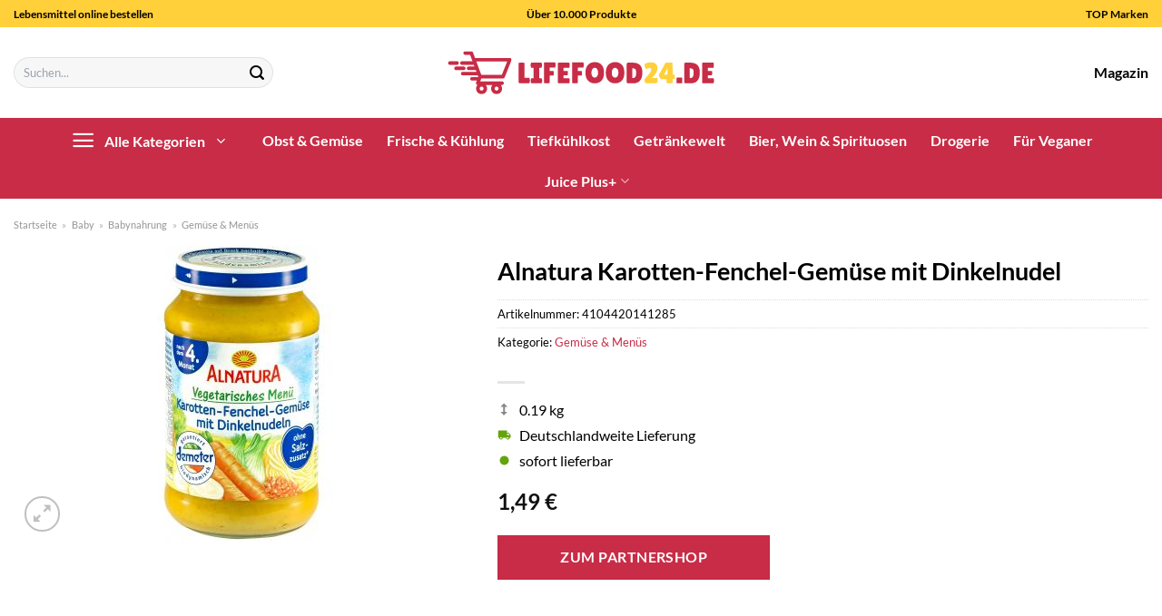

--- FILE ---
content_type: text/html; charset=UTF-8
request_url: https://www.lifefood24.de/alnatura-karotten-fenchel-gemuese-mit-dinkelnudel/
body_size: 35566
content:
<!DOCTYPE html>
<html lang="de" class="loading-site no-js">
<head><meta charset="UTF-8" /><script>if(navigator.userAgent.match(/MSIE|Internet Explorer/i)||navigator.userAgent.match(/Trident\/7\..*?rv:11/i)){var href=document.location.href;if(!href.match(/[?&]nowprocket/)){if(href.indexOf("?")==-1){if(href.indexOf("#")==-1){document.location.href=href+"?nowprocket=1"}else{document.location.href=href.replace("#","?nowprocket=1#")}}else{if(href.indexOf("#")==-1){document.location.href=href+"&nowprocket=1"}else{document.location.href=href.replace("#","&nowprocket=1#")}}}}</script><script>class RocketLazyLoadScripts{constructor(){this.v="1.2.3",this.triggerEvents=["keydown","mousedown","mousemove","touchmove","touchstart","touchend","wheel"],this.userEventHandler=this._triggerListener.bind(this),this.touchStartHandler=this._onTouchStart.bind(this),this.touchMoveHandler=this._onTouchMove.bind(this),this.touchEndHandler=this._onTouchEnd.bind(this),this.clickHandler=this._onClick.bind(this),this.interceptedClicks=[],window.addEventListener("pageshow",t=>{this.persisted=t.persisted}),window.addEventListener("DOMContentLoaded",()=>{this._preconnect3rdParties()}),this.delayedScripts={normal:[],async:[],defer:[]},this.trash=[],this.allJQueries=[]}_addUserInteractionListener(t){if(document.hidden){t._triggerListener();return}this.triggerEvents.forEach(e=>window.addEventListener(e,t.userEventHandler,{passive:!0})),window.addEventListener("touchstart",t.touchStartHandler,{passive:!0}),window.addEventListener("mousedown",t.touchStartHandler),document.addEventListener("visibilitychange",t.userEventHandler)}_removeUserInteractionListener(){this.triggerEvents.forEach(t=>window.removeEventListener(t,this.userEventHandler,{passive:!0})),document.removeEventListener("visibilitychange",this.userEventHandler)}_onTouchStart(t){"HTML"!==t.target.tagName&&(window.addEventListener("touchend",this.touchEndHandler),window.addEventListener("mouseup",this.touchEndHandler),window.addEventListener("touchmove",this.touchMoveHandler,{passive:!0}),window.addEventListener("mousemove",this.touchMoveHandler),t.target.addEventListener("click",this.clickHandler),this._renameDOMAttribute(t.target,"onclick","rocket-onclick"),this._pendingClickStarted())}_onTouchMove(t){window.removeEventListener("touchend",this.touchEndHandler),window.removeEventListener("mouseup",this.touchEndHandler),window.removeEventListener("touchmove",this.touchMoveHandler,{passive:!0}),window.removeEventListener("mousemove",this.touchMoveHandler),t.target.removeEventListener("click",this.clickHandler),this._renameDOMAttribute(t.target,"rocket-onclick","onclick"),this._pendingClickFinished()}_onTouchEnd(t){window.removeEventListener("touchend",this.touchEndHandler),window.removeEventListener("mouseup",this.touchEndHandler),window.removeEventListener("touchmove",this.touchMoveHandler,{passive:!0}),window.removeEventListener("mousemove",this.touchMoveHandler)}_onClick(t){t.target.removeEventListener("click",this.clickHandler),this._renameDOMAttribute(t.target,"rocket-onclick","onclick"),this.interceptedClicks.push(t),t.preventDefault(),t.stopPropagation(),t.stopImmediatePropagation(),this._pendingClickFinished()}_replayClicks(){window.removeEventListener("touchstart",this.touchStartHandler,{passive:!0}),window.removeEventListener("mousedown",this.touchStartHandler),this.interceptedClicks.forEach(t=>{t.target.dispatchEvent(new MouseEvent("click",{view:t.view,bubbles:!0,cancelable:!0}))})}_waitForPendingClicks(){return new Promise(t=>{this._isClickPending?this._pendingClickFinished=t:t()})}_pendingClickStarted(){this._isClickPending=!0}_pendingClickFinished(){this._isClickPending=!1}_renameDOMAttribute(t,e,r){t.hasAttribute&&t.hasAttribute(e)&&(event.target.setAttribute(r,event.target.getAttribute(e)),event.target.removeAttribute(e))}_triggerListener(){this._removeUserInteractionListener(this),"loading"===document.readyState?document.addEventListener("DOMContentLoaded",this._loadEverythingNow.bind(this)):this._loadEverythingNow()}_preconnect3rdParties(){let t=[];document.querySelectorAll("script[type=rocketlazyloadscript]").forEach(e=>{if(e.hasAttribute("src")){let r=new URL(e.src).origin;r!==location.origin&&t.push({src:r,crossOrigin:e.crossOrigin||"module"===e.getAttribute("data-rocket-type")})}}),t=[...new Map(t.map(t=>[JSON.stringify(t),t])).values()],this._batchInjectResourceHints(t,"preconnect")}async _loadEverythingNow(){this.lastBreath=Date.now(),this._delayEventListeners(this),this._delayJQueryReady(this),this._handleDocumentWrite(),this._registerAllDelayedScripts(),this._preloadAllScripts(),await this._loadScriptsFromList(this.delayedScripts.normal),await this._loadScriptsFromList(this.delayedScripts.defer),await this._loadScriptsFromList(this.delayedScripts.async);try{await this._triggerDOMContentLoaded(),await this._triggerWindowLoad()}catch(t){console.error(t)}window.dispatchEvent(new Event("rocket-allScriptsLoaded")),this._waitForPendingClicks().then(()=>{this._replayClicks()}),this._emptyTrash()}_registerAllDelayedScripts(){document.querySelectorAll("script[type=rocketlazyloadscript]").forEach(t=>{t.hasAttribute("data-rocket-src")?t.hasAttribute("async")&&!1!==t.async?this.delayedScripts.async.push(t):t.hasAttribute("defer")&&!1!==t.defer||"module"===t.getAttribute("data-rocket-type")?this.delayedScripts.defer.push(t):this.delayedScripts.normal.push(t):this.delayedScripts.normal.push(t)})}async _transformScript(t){return new Promise((await this._littleBreath(),navigator.userAgent.indexOf("Firefox/")>0||""===navigator.vendor)?e=>{let r=document.createElement("script");[...t.attributes].forEach(t=>{let e=t.nodeName;"type"!==e&&("data-rocket-type"===e&&(e="type"),"data-rocket-src"===e&&(e="src"),r.setAttribute(e,t.nodeValue))}),t.text&&(r.text=t.text),r.hasAttribute("src")?(r.addEventListener("load",e),r.addEventListener("error",e)):(r.text=t.text,e());try{t.parentNode.replaceChild(r,t)}catch(i){e()}}:async e=>{function r(){t.setAttribute("data-rocket-status","failed"),e()}try{let i=t.getAttribute("data-rocket-type"),n=t.getAttribute("data-rocket-src");t.text,i?(t.type=i,t.removeAttribute("data-rocket-type")):t.removeAttribute("type"),t.addEventListener("load",function r(){t.setAttribute("data-rocket-status","executed"),e()}),t.addEventListener("error",r),n?(t.removeAttribute("data-rocket-src"),t.src=n):t.src="data:text/javascript;base64,"+window.btoa(unescape(encodeURIComponent(t.text)))}catch(s){r()}})}async _loadScriptsFromList(t){let e=t.shift();return e&&e.isConnected?(await this._transformScript(e),this._loadScriptsFromList(t)):Promise.resolve()}_preloadAllScripts(){this._batchInjectResourceHints([...this.delayedScripts.normal,...this.delayedScripts.defer,...this.delayedScripts.async],"preload")}_batchInjectResourceHints(t,e){var r=document.createDocumentFragment();t.forEach(t=>{let i=t.getAttribute&&t.getAttribute("data-rocket-src")||t.src;if(i){let n=document.createElement("link");n.href=i,n.rel=e,"preconnect"!==e&&(n.as="script"),t.getAttribute&&"module"===t.getAttribute("data-rocket-type")&&(n.crossOrigin=!0),t.crossOrigin&&(n.crossOrigin=t.crossOrigin),t.integrity&&(n.integrity=t.integrity),r.appendChild(n),this.trash.push(n)}}),document.head.appendChild(r)}_delayEventListeners(t){let e={};function r(t,r){!function t(r){!e[r]&&(e[r]={originalFunctions:{add:r.addEventListener,remove:r.removeEventListener},eventsToRewrite:[]},r.addEventListener=function(){arguments[0]=i(arguments[0]),e[r].originalFunctions.add.apply(r,arguments)},r.removeEventListener=function(){arguments[0]=i(arguments[0]),e[r].originalFunctions.remove.apply(r,arguments)});function i(t){return e[r].eventsToRewrite.indexOf(t)>=0?"rocket-"+t:t}}(t),e[t].eventsToRewrite.push(r)}function i(t,e){let r=t[e];Object.defineProperty(t,e,{get:()=>r||function(){},set(i){t["rocket"+e]=r=i}})}r(document,"DOMContentLoaded"),r(window,"DOMContentLoaded"),r(window,"load"),r(window,"pageshow"),r(document,"readystatechange"),i(document,"onreadystatechange"),i(window,"onload"),i(window,"onpageshow")}_delayJQueryReady(t){let e;function r(r){if(r&&r.fn&&!t.allJQueries.includes(r)){r.fn.ready=r.fn.init.prototype.ready=function(e){return t.domReadyFired?e.bind(document)(r):document.addEventListener("rocket-DOMContentLoaded",()=>e.bind(document)(r)),r([])};let i=r.fn.on;r.fn.on=r.fn.init.prototype.on=function(){if(this[0]===window){function t(t){return t.split(" ").map(t=>"load"===t||0===t.indexOf("load.")?"rocket-jquery-load":t).join(" ")}"string"==typeof arguments[0]||arguments[0]instanceof String?arguments[0]=t(arguments[0]):"object"==typeof arguments[0]&&Object.keys(arguments[0]).forEach(e=>{let r=arguments[0][e];delete arguments[0][e],arguments[0][t(e)]=r})}return i.apply(this,arguments),this},t.allJQueries.push(r)}e=r}r(window.jQuery),Object.defineProperty(window,"jQuery",{get:()=>e,set(t){r(t)}})}async _triggerDOMContentLoaded(){this.domReadyFired=!0,await this._littleBreath(),document.dispatchEvent(new Event("rocket-DOMContentLoaded")),await this._littleBreath(),window.dispatchEvent(new Event("rocket-DOMContentLoaded")),await this._littleBreath(),document.dispatchEvent(new Event("rocket-readystatechange")),await this._littleBreath(),document.rocketonreadystatechange&&document.rocketonreadystatechange()}async _triggerWindowLoad(){await this._littleBreath(),window.dispatchEvent(new Event("rocket-load")),await this._littleBreath(),window.rocketonload&&window.rocketonload(),await this._littleBreath(),this.allJQueries.forEach(t=>t(window).trigger("rocket-jquery-load")),await this._littleBreath();let t=new Event("rocket-pageshow");t.persisted=this.persisted,window.dispatchEvent(t),await this._littleBreath(),window.rocketonpageshow&&window.rocketonpageshow({persisted:this.persisted})}_handleDocumentWrite(){let t=new Map;document.write=document.writeln=function(e){let r=document.currentScript;r||console.error("WPRocket unable to document.write this: "+e);let i=document.createRange(),n=r.parentElement,s=t.get(r);void 0===s&&(s=r.nextSibling,t.set(r,s));let a=document.createDocumentFragment();i.setStart(a,0),a.appendChild(i.createContextualFragment(e)),n.insertBefore(a,s)}}async _littleBreath(){Date.now()-this.lastBreath>45&&(await this._requestAnimFrame(),this.lastBreath=Date.now())}async _requestAnimFrame(){return document.hidden?new Promise(t=>setTimeout(t)):new Promise(t=>requestAnimationFrame(t))}_emptyTrash(){this.trash.forEach(t=>t.remove())}static run(){let t=new RocketLazyLoadScripts;t._addUserInteractionListener(t)}}RocketLazyLoadScripts.run();</script>
	
	<link rel="profile" href="http://gmpg.org/xfn/11" />
	<link rel="pingback" href="https://www.lifefood24.de/xmlrpc.php" />

	<script type="rocketlazyloadscript">(function(html){html.className = html.className.replace(/\bno-js\b/,'js')})(document.documentElement);</script>
<meta name='robots' content='index, follow, max-image-preview:large, max-snippet:-1, max-video-preview:-1' />
<link rel="preload" href="https://www.lifefood24.de/wp-content/plugins/rate-my-post/public/css/fonts/ratemypost.ttf" type="font/ttf" as="font" crossorigin="anonymous"><meta name="viewport" content="width=device-width, initial-scale=1" />
	<!-- This site is optimized with the Yoast SEO plugin v26.6 - https://yoast.com/wordpress/plugins/seo/ -->
	<title>Alnatura Karotten-Fenchel-Gemüse mit Dinkelnudel online kaufen bei Lifefood24.de</title>
	<meta name="description" content="Hier auf Lifefood24.de, deinem Lebensmittelhändler günstig Alnatura Karotten-Fenchel-Gemüse mit Dinkelnudel online kaufen ✓ täglich Versand ✓" />
	<link rel="canonical" href="https://www.lifefood24.de/alnatura-karotten-fenchel-gemuese-mit-dinkelnudel/" />
	<meta property="og:locale" content="de_DE" />
	<meta property="og:type" content="article" />
	<meta property="og:title" content="Alnatura Karotten-Fenchel-Gemüse mit Dinkelnudel online kaufen bei Lifefood24.de" />
	<meta property="og:description" content="Hier auf Lifefood24.de, deinem Lebensmittelhändler günstig Alnatura Karotten-Fenchel-Gemüse mit Dinkelnudel online kaufen ✓ täglich Versand ✓" />
	<meta property="og:url" content="https://www.lifefood24.de/alnatura-karotten-fenchel-gemuese-mit-dinkelnudel/" />
	<meta property="og:site_name" content="lifefood24.de" />
	<meta property="article:modified_time" content="2025-07-11T12:15:29+00:00" />
	<meta property="og:image" content="https://www.lifefood24.de/wp-content/uploads/2023/08/4502131412_4104420141285_01.jpg" />
	<meta property="og:image:width" content="250" />
	<meta property="og:image:height" content="325" />
	<meta property="og:image:type" content="image/jpeg" />
	<meta name="twitter:card" content="summary_large_image" />
	<meta name="twitter:label1" content="Geschätzte Lesezeit" />
	<meta name="twitter:data1" content="5 Minuten" />
	<script type="application/ld+json" class="yoast-schema-graph">{"@context":"https://schema.org","@graph":[{"@type":"WebPage","@id":"https://www.lifefood24.de/alnatura-karotten-fenchel-gemuese-mit-dinkelnudel/","url":"https://www.lifefood24.de/alnatura-karotten-fenchel-gemuese-mit-dinkelnudel/","name":"Alnatura Karotten-Fenchel-Gemüse mit Dinkelnudel online kaufen bei Lifefood24.de","isPartOf":{"@id":"https://www.lifefood24.de/#website"},"primaryImageOfPage":{"@id":"https://www.lifefood24.de/alnatura-karotten-fenchel-gemuese-mit-dinkelnudel/#primaryimage"},"image":{"@id":"https://www.lifefood24.de/alnatura-karotten-fenchel-gemuese-mit-dinkelnudel/#primaryimage"},"thumbnailUrl":"https://www.lifefood24.de/wp-content/uploads/2023/08/4502131412_4104420141285_01.jpg","datePublished":"2023-08-31T07:26:03+00:00","dateModified":"2025-07-11T12:15:29+00:00","description":"Hier auf Lifefood24.de, deinem Lebensmittelhändler günstig Alnatura Karotten-Fenchel-Gemüse mit Dinkelnudel online kaufen ✓ täglich Versand ✓","breadcrumb":{"@id":"https://www.lifefood24.de/alnatura-karotten-fenchel-gemuese-mit-dinkelnudel/#breadcrumb"},"inLanguage":"de","potentialAction":[{"@type":"ReadAction","target":["https://www.lifefood24.de/alnatura-karotten-fenchel-gemuese-mit-dinkelnudel/"]}]},{"@type":"ImageObject","inLanguage":"de","@id":"https://www.lifefood24.de/alnatura-karotten-fenchel-gemuese-mit-dinkelnudel/#primaryimage","url":"https://www.lifefood24.de/wp-content/uploads/2023/08/4502131412_4104420141285_01.jpg","contentUrl":"https://www.lifefood24.de/wp-content/uploads/2023/08/4502131412_4104420141285_01.jpg","width":250,"height":325,"caption":"Alnatura Karotten-Fenchel-Gemüse mit Dinkelnudel"},{"@type":"BreadcrumbList","@id":"https://www.lifefood24.de/alnatura-karotten-fenchel-gemuese-mit-dinkelnudel/#breadcrumb","itemListElement":[{"@type":"ListItem","position":1,"name":"Startseite","item":"https://www.lifefood24.de/"},{"@type":"ListItem","position":2,"name":"Shop","item":"https://www.lifefood24.de/shop/"},{"@type":"ListItem","position":3,"name":"Alnatura Karotten-Fenchel-Gemüse mit Dinkelnudel"}]},{"@type":"WebSite","@id":"https://www.lifefood24.de/#website","url":"https://www.lifefood24.de/","name":"Lifefood24.de","description":"","publisher":{"@id":"https://www.lifefood24.de/#organization"},"potentialAction":[{"@type":"SearchAction","target":{"@type":"EntryPoint","urlTemplate":"https://www.lifefood24.de/?s={search_term_string}"},"query-input":{"@type":"PropertyValueSpecification","valueRequired":true,"valueName":"search_term_string"}}],"inLanguage":"de"},{"@type":"Organization","@id":"https://www.lifefood24.de/#organization","name":"lifefood24.de","url":"https://www.lifefood24.de/","logo":{"@type":"ImageObject","inLanguage":"de","@id":"https://www.lifefood24.de/#/schema/logo/image/","url":"https://www.lifefood24.de/wp-content/uploads/2023/08/liefefood24-de-favicon.png","contentUrl":"https://www.lifefood24.de/wp-content/uploads/2023/08/liefefood24-de-favicon.png","width":50,"height":50,"caption":"lifefood24.de"},"image":{"@id":"https://www.lifefood24.de/#/schema/logo/image/"}}]}</script>
	<!-- / Yoast SEO plugin. -->



<link rel='prefetch' href='https://www.lifefood24.de/wp-content/themes/flatsome/assets/js/flatsome.js?ver=a0a7aee297766598a20e' />
<link rel='prefetch' href='https://www.lifefood24.de/wp-content/themes/flatsome/assets/js/chunk.slider.js?ver=3.18.6' />
<link rel='prefetch' href='https://www.lifefood24.de/wp-content/themes/flatsome/assets/js/chunk.popups.js?ver=3.18.6' />
<link rel='prefetch' href='https://www.lifefood24.de/wp-content/themes/flatsome/assets/js/chunk.tooltips.js?ver=3.18.6' />
<link rel='prefetch' href='https://www.lifefood24.de/wp-content/themes/flatsome/assets/js/woocommerce.js?ver=49415fe6a9266f32f1f2' />
<style id='wp-img-auto-sizes-contain-inline-css' type='text/css'>
img:is([sizes=auto i],[sizes^="auto," i]){contain-intrinsic-size:3000px 1500px}
/*# sourceURL=wp-img-auto-sizes-contain-inline-css */
</style>
<link data-minify="1" rel='stylesheet' id='maintenanceLayer-css' href='https://www.lifefood24.de/wp-content/cache/min/1/wp-content/plugins/dailylead_maintenance/css/layer.css?ver=1766661259' type='text/css' media='all' />
<link data-minify="1" rel='stylesheet' id='rate-my-post-css' href='https://www.lifefood24.de/wp-content/cache/min/1/wp-content/plugins/rate-my-post/public/css/rate-my-post.css?ver=1766661259' type='text/css' media='all' />
<style id='rate-my-post-inline-css' type='text/css'>
.rmp-widgets-container p {  font-size: 12px;}.rmp-rating-widget .rmp-icon--ratings {  font-size: 12px;}
/*# sourceURL=rate-my-post-inline-css */
</style>
<link rel='stylesheet' id='photoswipe-css' href='https://www.lifefood24.de/wp-content/plugins/woocommerce/assets/css/photoswipe/photoswipe.min.css?ver=9.4.2' type='text/css' media='all' />
<link rel='stylesheet' id='photoswipe-default-skin-css' href='https://www.lifefood24.de/wp-content/plugins/woocommerce/assets/css/photoswipe/default-skin/default-skin.min.css?ver=9.4.2' type='text/css' media='all' />
<style id='woocommerce-inline-inline-css' type='text/css'>
.woocommerce form .form-row .required { visibility: visible; }
/*# sourceURL=woocommerce-inline-inline-css */
</style>
<link rel='stylesheet' id='ez-toc-css' href='https://www.lifefood24.de/wp-content/plugins/easy-table-of-contents/assets/css/screen.min.css?ver=2.0.80' type='text/css' media='all' />
<style id='ez-toc-inline-css' type='text/css'>
div#ez-toc-container .ez-toc-title {font-size: 120%;}div#ez-toc-container .ez-toc-title {font-weight: 500;}div#ez-toc-container ul li , div#ez-toc-container ul li a {font-size: 95%;}div#ez-toc-container ul li , div#ez-toc-container ul li a {font-weight: 500;}div#ez-toc-container nav ul ul li {font-size: 90%;}div#ez-toc-container {background: #fff;border: 1px solid #000000;}div#ez-toc-container p.ez-toc-title , #ez-toc-container .ez_toc_custom_title_icon , #ez-toc-container .ez_toc_custom_toc_icon {color: #000000;}div#ez-toc-container ul.ez-toc-list a {color: #000000;}div#ez-toc-container ul.ez-toc-list a:hover {color: #000000;}div#ez-toc-container ul.ez-toc-list a:visited {color: #000000;}.ez-toc-counter nav ul li a::before {color: ;}.ez-toc-box-title {font-weight: bold; margin-bottom: 10px; text-align: center; text-transform: uppercase; letter-spacing: 1px; color: #666; padding-bottom: 5px;position:absolute;top:-4%;left:5%;background-color: inherit;transition: top 0.3s ease;}.ez-toc-box-title.toc-closed {top:-25%;}
.ez-toc-container-direction {direction: ltr;}.ez-toc-counter ul{counter-reset: item ;}.ez-toc-counter nav ul li a::before {content: counters(item, '.', decimal) '. ';display: inline-block;counter-increment: item;flex-grow: 0;flex-shrink: 0;margin-right: .2em; float: left; }.ez-toc-widget-direction {direction: ltr;}.ez-toc-widget-container ul{counter-reset: item ;}.ez-toc-widget-container nav ul li a::before {content: counters(item, '.', decimal) '. ';display: inline-block;counter-increment: item;flex-grow: 0;flex-shrink: 0;margin-right: .2em; float: left; }
/*# sourceURL=ez-toc-inline-css */
</style>
<link data-minify="1" rel='stylesheet' id='flatsome-main-css' href='https://www.lifefood24.de/wp-content/cache/min/1/wp-content/themes/flatsome/assets/css/flatsome.css?ver=1766661259' type='text/css' media='all' />
<style id='flatsome-main-inline-css' type='text/css'>
@font-face {
				font-family: "fl-icons";
				font-display: block;
				src: url(https://www.lifefood24.de/wp-content/themes/flatsome/assets/css/icons/fl-icons.eot?v=3.18.6);
				src:
					url(https://www.lifefood24.de/wp-content/themes/flatsome/assets/css/icons/fl-icons.eot#iefix?v=3.18.6) format("embedded-opentype"),
					url(https://www.lifefood24.de/wp-content/themes/flatsome/assets/css/icons/fl-icons.woff2?v=3.18.6) format("woff2"),
					url(https://www.lifefood24.de/wp-content/themes/flatsome/assets/css/icons/fl-icons.ttf?v=3.18.6) format("truetype"),
					url(https://www.lifefood24.de/wp-content/themes/flatsome/assets/css/icons/fl-icons.woff?v=3.18.6) format("woff"),
					url(https://www.lifefood24.de/wp-content/themes/flatsome/assets/css/icons/fl-icons.svg?v=3.18.6#fl-icons) format("svg");
			}
/*# sourceURL=flatsome-main-inline-css */
</style>
<link data-minify="1" rel='stylesheet' id='flatsome-shop-css' href='https://www.lifefood24.de/wp-content/cache/min/1/wp-content/themes/flatsome/assets/css/flatsome-shop.css?ver=1766661259' type='text/css' media='all' />
<script data-minify="1" type="text/javascript" src="https://www.lifefood24.de/wp-content/cache/min/1/wp-content/plugins/dailylead_maintenance/js/layerShow.js?ver=1766661259" id="maintenanceLayerShow-js" defer></script>
<script data-minify="1" type="text/javascript" src="https://www.lifefood24.de/wp-content/cache/min/1/wp-content/plugins/dailylead_maintenance/js/layer.js?ver=1766661259" id="maintenanceLayer-js" defer></script>
<script type="rocketlazyloadscript" data-rocket-type="text/javascript" data-rocket-src="https://www.lifefood24.de/wp-includes/js/jquery/jquery.min.js?ver=3.7.1" id="jquery-core-js" defer></script>
<script type="rocketlazyloadscript" data-rocket-type="text/javascript" data-rocket-src="https://www.lifefood24.de/wp-content/plugins/woocommerce/assets/js/jquery-blockui/jquery.blockUI.min.js?ver=2.7.0-wc.9.4.2" id="jquery-blockui-js" data-wp-strategy="defer" defer></script>
<script type="text/javascript" id="wc-add-to-cart-js-extra">
/* <![CDATA[ */
var wc_add_to_cart_params = {"ajax_url":"/wp-admin/admin-ajax.php","wc_ajax_url":"/?wc-ajax=%%endpoint%%","i18n_view_cart":"Warenkorb anzeigen","cart_url":"https://www.lifefood24.de","is_cart":"","cart_redirect_after_add":"no"};
//# sourceURL=wc-add-to-cart-js-extra
/* ]]> */
</script>
<script type="rocketlazyloadscript" data-rocket-type="text/javascript" data-rocket-src="https://www.lifefood24.de/wp-content/plugins/woocommerce/assets/js/frontend/add-to-cart.min.js?ver=9.4.2" id="wc-add-to-cart-js" defer="defer" data-wp-strategy="defer"></script>
<script type="rocketlazyloadscript" data-rocket-type="text/javascript" data-rocket-src="https://www.lifefood24.de/wp-content/plugins/woocommerce/assets/js/photoswipe/photoswipe.min.js?ver=4.1.1-wc.9.4.2" id="photoswipe-js" defer="defer" data-wp-strategy="defer"></script>
<script type="rocketlazyloadscript" data-rocket-type="text/javascript" data-rocket-src="https://www.lifefood24.de/wp-content/plugins/woocommerce/assets/js/photoswipe/photoswipe-ui-default.min.js?ver=4.1.1-wc.9.4.2" id="photoswipe-ui-default-js" defer="defer" data-wp-strategy="defer"></script>
<script type="text/javascript" id="wc-single-product-js-extra">
/* <![CDATA[ */
var wc_single_product_params = {"i18n_required_rating_text":"Bitte w\u00e4hle eine Bewertung","review_rating_required":"yes","flexslider":{"rtl":false,"animation":"slide","smoothHeight":true,"directionNav":false,"controlNav":"thumbnails","slideshow":false,"animationSpeed":500,"animationLoop":false,"allowOneSlide":false},"zoom_enabled":"","zoom_options":[],"photoswipe_enabled":"1","photoswipe_options":{"shareEl":false,"closeOnScroll":false,"history":false,"hideAnimationDuration":0,"showAnimationDuration":0},"flexslider_enabled":""};
//# sourceURL=wc-single-product-js-extra
/* ]]> */
</script>
<script type="rocketlazyloadscript" data-rocket-type="text/javascript" data-rocket-src="https://www.lifefood24.de/wp-content/plugins/woocommerce/assets/js/frontend/single-product.min.js?ver=9.4.2" id="wc-single-product-js" defer="defer" data-wp-strategy="defer"></script>
<script type="rocketlazyloadscript" data-rocket-type="text/javascript" data-rocket-src="https://www.lifefood24.de/wp-content/plugins/woocommerce/assets/js/js-cookie/js.cookie.min.js?ver=2.1.4-wc.9.4.2" id="js-cookie-js" data-wp-strategy="defer" defer></script>
<style>.woocommerce-product-gallery{ opacity: 1 !important; }</style><script type="rocketlazyloadscript">
  var _paq = window._paq = window._paq || [];
  /* tracker methods like "setCustomDimension" should be called before "trackPageView" */
  _paq.push(['trackPageView']);
  _paq.push(['enableLinkTracking']);
  (function() {
    var u="https://stats.dailylead.de/";
    _paq.push(['setTrackerUrl', u+'matomo.php']);
    _paq.push(['setSiteId', '149']);
    var d=document, g=d.createElement('script'), s=d.getElementsByTagName('script')[0];
    g.async=true; g.src=u+'matomo.js'; s.parentNode.insertBefore(g,s);
  })();
</script>
<script type="rocketlazyloadscript" data-minify="1" data-host="https://digistats.de" data-dnt="false" data-rocket-src="https://www.lifefood24.de/wp-content/cache/min/1/js/script.js?ver=1766661260" id="ZwSg9rf6GA" async defer></script>	<noscript><style>.woocommerce-product-gallery{ opacity: 1 !important; }</style></noscript>
	<style class='wp-fonts-local' type='text/css'>
@font-face{font-family:Inter;font-style:normal;font-weight:300 900;font-display:fallback;src:url('https://www.lifefood24.de/wp-content/plugins/woocommerce/assets/fonts/Inter-VariableFont_slnt,wght.woff2') format('woff2');font-stretch:normal;}
@font-face{font-family:Cardo;font-style:normal;font-weight:400;font-display:fallback;src:url('https://www.lifefood24.de/wp-content/plugins/woocommerce/assets/fonts/cardo_normal_400.woff2') format('woff2');}
</style>
<link rel="icon" href="https://www.lifefood24.de/wp-content/uploads/2023/08/cropped-liefefood24-de-favicon-32x32.png" sizes="32x32" />
<link rel="icon" href="https://www.lifefood24.de/wp-content/uploads/2023/08/cropped-liefefood24-de-favicon-192x192.png" sizes="192x192" />
<link rel="apple-touch-icon" href="https://www.lifefood24.de/wp-content/uploads/2023/08/cropped-liefefood24-de-favicon-180x180.png" />
<meta name="msapplication-TileImage" content="https://www.lifefood24.de/wp-content/uploads/2023/08/cropped-liefefood24-de-favicon-270x270.png" />
<style id="custom-css" type="text/css">:root {--primary-color: #c82c46;--fs-color-primary: #c82c46;--fs-color-secondary: #c82c46;--fs-color-success: #7a9c59;--fs-color-alert: #b20000;--fs-experimental-link-color: #c82c46;--fs-experimental-link-color-hover: #000000;}.tooltipster-base {--tooltip-color: #fff;--tooltip-bg-color: #000;}.off-canvas-right .mfp-content, .off-canvas-left .mfp-content {--drawer-width: 300px;}.off-canvas .mfp-content.off-canvas-cart {--drawer-width: 360px;}.container-width, .full-width .ubermenu-nav, .container, .row{max-width: 1670px}.row.row-collapse{max-width: 1640px}.row.row-small{max-width: 1662.5px}.row.row-large{max-width: 1700px}.header-main{height: 100px}#logo img{max-height: 100px}#logo{width:300px;}.header-top{min-height: 30px}.transparent .header-main{height: 90px}.transparent #logo img{max-height: 90px}.has-transparent + .page-title:first-of-type,.has-transparent + #main > .page-title,.has-transparent + #main > div > .page-title,.has-transparent + #main .page-header-wrapper:first-of-type .page-title{padding-top: 170px;}.header.show-on-scroll,.stuck .header-main{height:70px!important}.stuck #logo img{max-height: 70px!important}.search-form{ width: 65%;}.header-bg-color {background-color: #ffffff}.header-bottom {background-color: #c82c46}.top-bar-nav > li > a{line-height: 16px }.header-main .nav > li > a{line-height: 16px }.header-bottom-nav > li > a{line-height: 16px }@media (max-width: 549px) {.header-main{height: 70px}#logo img{max-height: 70px}}.header-top{background-color:#ffd03a!important;}body{color: #000000}h1,h2,h3,h4,h5,h6,.heading-font{color: #000000;}body{font-family: Lato, sans-serif;}body {font-weight: 400;font-style: normal;}.nav > li > a {font-family: Lato, sans-serif;}.mobile-sidebar-levels-2 .nav > li > ul > li > a {font-family: Lato, sans-serif;}.nav > li > a,.mobile-sidebar-levels-2 .nav > li > ul > li > a {font-weight: 700;font-style: normal;}h1,h2,h3,h4,h5,h6,.heading-font, .off-canvas-center .nav-sidebar.nav-vertical > li > a{font-family: Lato, sans-serif;}h1,h2,h3,h4,h5,h6,.heading-font,.banner h1,.banner h2 {font-weight: 700;font-style: normal;}.alt-font{font-family: "Dancing Script", sans-serif;}.alt-font {font-weight: 400!important;font-style: normal!important;}.header:not(.transparent) .header-nav-main.nav > li > a {color: #000000;}.header:not(.transparent) .header-bottom-nav.nav > li > a{color: #ffffff;}.widget:where(:not(.widget_shopping_cart)) a{color: #000000;}.widget:where(:not(.widget_shopping_cart)) a:hover{color: #c82c46;}.widget .tagcloud a:hover{border-color: #c82c46; background-color: #c82c46;}.has-equal-box-heights .box-image {padding-top: 100%;}@media screen and (min-width: 550px){.products .box-vertical .box-image{min-width: 300px!important;width: 300px!important;}}.header-main .social-icons,.header-main .cart-icon strong,.header-main .menu-title,.header-main .header-button > .button.is-outline,.header-main .nav > li > a > i:not(.icon-angle-down){color: #000000!important;}.header-main .header-button > .button.is-outline,.header-main .cart-icon strong:after,.header-main .cart-icon strong{border-color: #000000!important;}.header-main .header-button > .button:not(.is-outline){background-color: #000000!important;}.header-main .current-dropdown .cart-icon strong,.header-main .header-button > .button:hover,.header-main .header-button > .button:hover i,.header-main .header-button > .button:hover span{color:#FFF!important;}.header-main .menu-title:hover,.header-main .social-icons a:hover,.header-main .header-button > .button.is-outline:hover,.header-main .nav > li > a:hover > i:not(.icon-angle-down){color: #000000!important;}.header-main .current-dropdown .cart-icon strong,.header-main .header-button > .button:hover{background-color: #000000!important;}.header-main .current-dropdown .cart-icon strong:after,.header-main .current-dropdown .cart-icon strong,.header-main .header-button > .button:hover{border-color: #000000!important;}.absolute-footer, html{background-color: #ffffff}.page-title-small + main .product-container > .row{padding-top:0;}.header-vertical-menu__opener {width: 200px}.header-vertical-menu__fly-out {width: 200px}.header-vertical-menu__opener{color: #ffffff}.header-vertical-menu__fly-out{background-color: #ffffff}.nav-vertical-fly-out > li + li {border-top-width: 1px; border-top-style: solid;}.header-vertical-menu__fly-out .nav-vertical-fly-out > li.menu-item > a {color: #000000;}/* Custom CSS */.header-vertical-menu__fly-out .current-dropdown.menu-item .nav-dropdown {display: block;}.header-vertical-menu__opener {font-size: initial;}.off-canvas-right .mfp-content, .off-canvas-left .mfp-content {max-width: 320px;width:100%}.off-canvas-left.mfp-ready .mfp-close {color: black;}.product-summary .woocommerce-Price-currencySymbol {font-size: inherit;vertical-align: inherit;margin-top: inherit;}.product-section-title-related {text-align: center;padding-top: 45px;}.yith-wcwl-add-to-wishlist {margin-top: 10px;margin-bottom: 30px;}.page-title {margin-top: 20px;}@media screen and (min-width: 850px) {.page-title-inner {padding-top: 0;min-height: auto;}}/*** START Sticky Banner ***/.sticky-add-to-cart__product img {display: none;}.sticky-add-to-cart__product .product-title-small {display: none;}.sticky-add-to-cart--active .cart {padding-top: 5px;padding-bottom: 5px;max-width: 250px;flex-grow: 1;font-size: smaller;margin-bottom: 0;}.sticky-add-to-cart.sticky-add-to-cart--active .single_add_to_cart_button{margin: 0;padding-top: 10px;padding-bottom: 10px;border-radius: 99px;width: 100%;line-height: 1.5;}.single_add_to_cart_button,.sticky-add-to-cart:not(.sticky-add-to-cart--active) .single_add_to_cart_button {padding: 5px;max-width: 300px;width:100%;margin:0;}.sticky-add-to-cart--active {-webkit-backdrop-filter: blur(7px);backdrop-filter: blur(7px);display: flex;justify-content: center;padding: 3px 10px;}.sticky-add-to-cart__product .product-title-small {height: 14px;overflow: hidden;}.sticky-add-to-cart--active .woocommerce-variation-price, .sticky-add-to-cart--active .product-page-price {font-size: 24px;}.sticky-add-to-cart--active .price del {font-size: 50%;margin-bottom: 4px;}.sticky-add-to-cart--active .price del::after {width: 50%;}.sticky-add-to-cart__product {margin-right: 5px;}/*** END Sticky Banner ***/.yadore {display: grid;grid-template-columns: repeat(4,minmax(0,1fr));gap:1rem;}.col-4 .yadore {display: grid;grid-template-columns: repeat(4,minmax(0,1fr));gap:1rem;}.yadore .yadore-item {background: #fff;border-radius: 15px;}.yadore .yadore-item li.delivery_time,.yadore .yadore-item li.stock_status,.yadore .yadore-item li.stock_status.nicht {list-style-type: none;padding: 0px 0 0px 24px;margin: 0px!important;}.yadore .yadore-item img:not(.logo) {min-height: 170px;max-height: 170px;}.yadore .yadore-item img.logo {max-width: 70px;max-height: 30px;}.ayo-logo-name {margin-top: 12px;display: block;white-space: nowrap;font-size: xx-small;}.product-info {display: flex;flex-direction: column;padding-bottom: 0;}.product-info.product-title {order: 1;}.product-info .is-divider {order: 2;}.product-info .product-short-description {order: 3;}.product-info .product-short-description li {list-style-type: none;padding: 0px 0 0px 24px;margin: 0px 0px 3px 0px!important;}.product-info .product-short-description li.dimensions {background: url([data-uri]) no-repeat left center;}li.delivery_time,.product-info .product-short-description li.delivery_time {background: url([data-uri]) no-repeat left center;}li.delivery_time,.product-info .product-short-description li.delivery_time {background: url([data-uri]) no-repeat left center;}li.stock_status,.product-info .product-short-description li.stock_status {background: url([data-uri]) no-repeat left center;}li.stock_status.nicht,.product-info .product-short-description li.stock_status.nicht {background: url([data-uri]) no-repeat left center;}.product-info .price-wrapper {order: 4;}.product-info .price-wrapper .price {margin: 0;}.product-info .cart,.product-info .sticky-add-to-cart-wrapper {order:5;margin: 25px 0;}.product-info .yith-wcwl-add-to-wishlist {order: 6;margin: 0;}.overflow-hidden { overflow: hidden;}.overflow-hidden.banner h3 {line-height: 0;}.nowrap { white-space: nowrap;}.height-40 {height: 40px !important;}.m-0 {margin: 0 !important;}a.stretched-link:after {position: absolute;top: 0;right: 0;bottom: 0;left: 0;pointer-events: auto;content: "";background-color: rgba(0,0,0,0.0);z-index: 1;}.z-index-0 {z-index: 0;}.z-index-10 {z-index: 10;}.price del {text-decoration-line: none;position: relative;}.price del::after {content: '';position: absolute;border-top: 2px solid red;width: 100%;height: 100%;left: 0;transform: rotate(-10deg);top: 50%;}.product-small.box .box-image .image-cover img {object-fit: contain;}.product-small.box .box-image {text-align: center;}.product-small.box .box-text .title-wrapper {max-height: 75px;overflow: hidden;margin-bottom: 15px;}.woocommerce-product-gallery__wrapper .woocommerce-product-gallery__image a img {max-height: 420px;width: auto;margin: 0 auto;display: block;}.has-equal-box-heights .box-image img {-o-object-fit: contain;object-fit: contain;}/* START Mobile Menu */.off-canvas-left .mfp-content, .off-canvas-right .mfp-content {width: 85%;max-width: 360px;}.off-canvas-left .mfp-content .nav>li>a, .off-canvas-right .mfp-content .nav>li>a,.mobile-sidebar-levels-2 .nav-slide>li>.sub-menu>li:not(.nav-slide-header)>a, .mobile-sidebar-levels-2 .nav-slide>li>ul.children>li:not(.nav-slide-header)>a {font-size: 1.1em;color: #000;}.mobile-sidebar-levels-2 .nav-slide>li>.sub-menu>li:not(.nav-slide-header)>a, .mobile-sidebar-levels-2 .nav-slide>li>ul.children>li:not(.nav-slide-header)>a {text-transform: none;}/* END Mobile Menu *//*** START MENU frühes umschalten auf MobileCSS ***/@media (min-width: 850px) and (max-width: 1190px) {header [data-show=show-for-medium], header .show-for-medium {display: block !important;}}@media (max-width: 1190px) {header [data-show=hide-for-medium], header .hide-for-medium {display: none !important;}.medium-logo-center .logo {-webkit-box-ordinal-group: 2;-ms-flex-order: 2;order: 2;}header .show-for-medium.flex-right {-webkit-box-ordinal-group: 3;-ms-flex-order: 3;order: 3;}.medium-logo-center .logo img {margin: 0 auto;}}/*** END MENUfrühes umschalten auf MobileCSS ***/.product-small.box .box-image {aspect-ratio: 1/1;}.product-small.box .box-image img {width: auto;max-height: 250px;}.product-title a {color: #000000;}.product-title a:hover {color: var(--fs-experimental-link-color);}/* Custom CSS Tablet */@media (max-width: 849px){.nav li a,.nav-vertical>li>ul li a,.nav-slide-header .toggle,.mobile-sidebar-levels-2 .nav-slide>li>ul.children>li>a, .mobile-sidebar-levels-2 .nav-slide>li>.sub-menu>li>a {color: #000 !important;opacity: 1;}/*** START Sticky Banner ***/.sticky-add-to-cart--active {justify-content: space-between;font-size: .9em;}/*** END Sticky Banner ***/.post-title.is-large {font-size: 1.75em;}.product-small.box .box-image img {width: auto;max-height: 150px;}}/* Custom CSS Mobile */@media (max-width: 549px){/*** START Sticky Banner ***/.sticky-add-to-cart:not(.sticky-add-to-cart--active) {width: 100% !important;max-width: 100%;}.sticky-add-to-cart:not(.sticky-add-to-cart--active) .single_add_to_cart_button {padding: 5px 25px;max-width: 100%;}/*** END Sticky Banner ***/.single_add_to_cart_button {padding: 5px 25px;max-width: 100%;width: 100%;}.yadore,.col-4 .yadore {grid-template-columns: repeat(1,minmax(0,1fr));}}.label-new.menu-item > a:after{content:"Neu";}.label-hot.menu-item > a:after{content:"Hot";}.label-sale.menu-item > a:after{content:"Aktion";}.label-popular.menu-item > a:after{content:"Beliebt";}</style><style id="kirki-inline-styles">/* latin-ext */
@font-face {
  font-family: 'Lato';
  font-style: normal;
  font-weight: 400;
  font-display: swap;
  src: url(https://www.lifefood24.de/wp-content/fonts/lato/S6uyw4BMUTPHjxAwXjeu.woff2) format('woff2');
  unicode-range: U+0100-02BA, U+02BD-02C5, U+02C7-02CC, U+02CE-02D7, U+02DD-02FF, U+0304, U+0308, U+0329, U+1D00-1DBF, U+1E00-1E9F, U+1EF2-1EFF, U+2020, U+20A0-20AB, U+20AD-20C0, U+2113, U+2C60-2C7F, U+A720-A7FF;
}
/* latin */
@font-face {
  font-family: 'Lato';
  font-style: normal;
  font-weight: 400;
  font-display: swap;
  src: url(https://www.lifefood24.de/wp-content/fonts/lato/S6uyw4BMUTPHjx4wXg.woff2) format('woff2');
  unicode-range: U+0000-00FF, U+0131, U+0152-0153, U+02BB-02BC, U+02C6, U+02DA, U+02DC, U+0304, U+0308, U+0329, U+2000-206F, U+20AC, U+2122, U+2191, U+2193, U+2212, U+2215, U+FEFF, U+FFFD;
}
/* latin-ext */
@font-face {
  font-family: 'Lato';
  font-style: normal;
  font-weight: 700;
  font-display: swap;
  src: url(https://www.lifefood24.de/wp-content/fonts/lato/S6u9w4BMUTPHh6UVSwaPGR_p.woff2) format('woff2');
  unicode-range: U+0100-02BA, U+02BD-02C5, U+02C7-02CC, U+02CE-02D7, U+02DD-02FF, U+0304, U+0308, U+0329, U+1D00-1DBF, U+1E00-1E9F, U+1EF2-1EFF, U+2020, U+20A0-20AB, U+20AD-20C0, U+2113, U+2C60-2C7F, U+A720-A7FF;
}
/* latin */
@font-face {
  font-family: 'Lato';
  font-style: normal;
  font-weight: 700;
  font-display: swap;
  src: url(https://www.lifefood24.de/wp-content/fonts/lato/S6u9w4BMUTPHh6UVSwiPGQ.woff2) format('woff2');
  unicode-range: U+0000-00FF, U+0131, U+0152-0153, U+02BB-02BC, U+02C6, U+02DA, U+02DC, U+0304, U+0308, U+0329, U+2000-206F, U+20AC, U+2122, U+2191, U+2193, U+2212, U+2215, U+FEFF, U+FFFD;
}/* vietnamese */
@font-face {
  font-family: 'Dancing Script';
  font-style: normal;
  font-weight: 400;
  font-display: swap;
  src: url(https://www.lifefood24.de/wp-content/fonts/dancing-script/If2cXTr6YS-zF4S-kcSWSVi_sxjsohD9F50Ruu7BMSo3Rep8ltA.woff2) format('woff2');
  unicode-range: U+0102-0103, U+0110-0111, U+0128-0129, U+0168-0169, U+01A0-01A1, U+01AF-01B0, U+0300-0301, U+0303-0304, U+0308-0309, U+0323, U+0329, U+1EA0-1EF9, U+20AB;
}
/* latin-ext */
@font-face {
  font-family: 'Dancing Script';
  font-style: normal;
  font-weight: 400;
  font-display: swap;
  src: url(https://www.lifefood24.de/wp-content/fonts/dancing-script/If2cXTr6YS-zF4S-kcSWSVi_sxjsohD9F50Ruu7BMSo3ROp8ltA.woff2) format('woff2');
  unicode-range: U+0100-02BA, U+02BD-02C5, U+02C7-02CC, U+02CE-02D7, U+02DD-02FF, U+0304, U+0308, U+0329, U+1D00-1DBF, U+1E00-1E9F, U+1EF2-1EFF, U+2020, U+20A0-20AB, U+20AD-20C0, U+2113, U+2C60-2C7F, U+A720-A7FF;
}
/* latin */
@font-face {
  font-family: 'Dancing Script';
  font-style: normal;
  font-weight: 400;
  font-display: swap;
  src: url(https://www.lifefood24.de/wp-content/fonts/dancing-script/If2cXTr6YS-zF4S-kcSWSVi_sxjsohD9F50Ruu7BMSo3Sup8.woff2) format('woff2');
  unicode-range: U+0000-00FF, U+0131, U+0152-0153, U+02BB-02BC, U+02C6, U+02DA, U+02DC, U+0304, U+0308, U+0329, U+2000-206F, U+20AC, U+2122, U+2191, U+2193, U+2212, U+2215, U+FEFF, U+FFFD;
}</style><noscript><style id="rocket-lazyload-nojs-css">.rll-youtube-player, [data-lazy-src]{display:none !important;}</style></noscript><link data-minify="1" rel='stylesheet' id='wc-blocks-style-css' href='https://www.lifefood24.de/wp-content/cache/min/1/wp-content/plugins/woocommerce/assets/client/blocks/wc-blocks.css?ver=1766661259' type='text/css' media='all' />
<style id='global-styles-inline-css' type='text/css'>
:root{--wp--preset--aspect-ratio--square: 1;--wp--preset--aspect-ratio--4-3: 4/3;--wp--preset--aspect-ratio--3-4: 3/4;--wp--preset--aspect-ratio--3-2: 3/2;--wp--preset--aspect-ratio--2-3: 2/3;--wp--preset--aspect-ratio--16-9: 16/9;--wp--preset--aspect-ratio--9-16: 9/16;--wp--preset--color--black: #000000;--wp--preset--color--cyan-bluish-gray: #abb8c3;--wp--preset--color--white: #ffffff;--wp--preset--color--pale-pink: #f78da7;--wp--preset--color--vivid-red: #cf2e2e;--wp--preset--color--luminous-vivid-orange: #ff6900;--wp--preset--color--luminous-vivid-amber: #fcb900;--wp--preset--color--light-green-cyan: #7bdcb5;--wp--preset--color--vivid-green-cyan: #00d084;--wp--preset--color--pale-cyan-blue: #8ed1fc;--wp--preset--color--vivid-cyan-blue: #0693e3;--wp--preset--color--vivid-purple: #9b51e0;--wp--preset--color--primary: #c82c46;--wp--preset--color--secondary: #c82c46;--wp--preset--color--success: #7a9c59;--wp--preset--color--alert: #b20000;--wp--preset--gradient--vivid-cyan-blue-to-vivid-purple: linear-gradient(135deg,rgb(6,147,227) 0%,rgb(155,81,224) 100%);--wp--preset--gradient--light-green-cyan-to-vivid-green-cyan: linear-gradient(135deg,rgb(122,220,180) 0%,rgb(0,208,130) 100%);--wp--preset--gradient--luminous-vivid-amber-to-luminous-vivid-orange: linear-gradient(135deg,rgb(252,185,0) 0%,rgb(255,105,0) 100%);--wp--preset--gradient--luminous-vivid-orange-to-vivid-red: linear-gradient(135deg,rgb(255,105,0) 0%,rgb(207,46,46) 100%);--wp--preset--gradient--very-light-gray-to-cyan-bluish-gray: linear-gradient(135deg,rgb(238,238,238) 0%,rgb(169,184,195) 100%);--wp--preset--gradient--cool-to-warm-spectrum: linear-gradient(135deg,rgb(74,234,220) 0%,rgb(151,120,209) 20%,rgb(207,42,186) 40%,rgb(238,44,130) 60%,rgb(251,105,98) 80%,rgb(254,248,76) 100%);--wp--preset--gradient--blush-light-purple: linear-gradient(135deg,rgb(255,206,236) 0%,rgb(152,150,240) 100%);--wp--preset--gradient--blush-bordeaux: linear-gradient(135deg,rgb(254,205,165) 0%,rgb(254,45,45) 50%,rgb(107,0,62) 100%);--wp--preset--gradient--luminous-dusk: linear-gradient(135deg,rgb(255,203,112) 0%,rgb(199,81,192) 50%,rgb(65,88,208) 100%);--wp--preset--gradient--pale-ocean: linear-gradient(135deg,rgb(255,245,203) 0%,rgb(182,227,212) 50%,rgb(51,167,181) 100%);--wp--preset--gradient--electric-grass: linear-gradient(135deg,rgb(202,248,128) 0%,rgb(113,206,126) 100%);--wp--preset--gradient--midnight: linear-gradient(135deg,rgb(2,3,129) 0%,rgb(40,116,252) 100%);--wp--preset--font-size--small: 13px;--wp--preset--font-size--medium: 20px;--wp--preset--font-size--large: 36px;--wp--preset--font-size--x-large: 42px;--wp--preset--font-family--inter: "Inter", sans-serif;--wp--preset--font-family--cardo: Cardo;--wp--preset--spacing--20: 0.44rem;--wp--preset--spacing--30: 0.67rem;--wp--preset--spacing--40: 1rem;--wp--preset--spacing--50: 1.5rem;--wp--preset--spacing--60: 2.25rem;--wp--preset--spacing--70: 3.38rem;--wp--preset--spacing--80: 5.06rem;--wp--preset--shadow--natural: 6px 6px 9px rgba(0, 0, 0, 0.2);--wp--preset--shadow--deep: 12px 12px 50px rgba(0, 0, 0, 0.4);--wp--preset--shadow--sharp: 6px 6px 0px rgba(0, 0, 0, 0.2);--wp--preset--shadow--outlined: 6px 6px 0px -3px rgb(255, 255, 255), 6px 6px rgb(0, 0, 0);--wp--preset--shadow--crisp: 6px 6px 0px rgb(0, 0, 0);}:where(body) { margin: 0; }.wp-site-blocks > .alignleft { float: left; margin-right: 2em; }.wp-site-blocks > .alignright { float: right; margin-left: 2em; }.wp-site-blocks > .aligncenter { justify-content: center; margin-left: auto; margin-right: auto; }:where(.is-layout-flex){gap: 0.5em;}:where(.is-layout-grid){gap: 0.5em;}.is-layout-flow > .alignleft{float: left;margin-inline-start: 0;margin-inline-end: 2em;}.is-layout-flow > .alignright{float: right;margin-inline-start: 2em;margin-inline-end: 0;}.is-layout-flow > .aligncenter{margin-left: auto !important;margin-right: auto !important;}.is-layout-constrained > .alignleft{float: left;margin-inline-start: 0;margin-inline-end: 2em;}.is-layout-constrained > .alignright{float: right;margin-inline-start: 2em;margin-inline-end: 0;}.is-layout-constrained > .aligncenter{margin-left: auto !important;margin-right: auto !important;}.is-layout-constrained > :where(:not(.alignleft):not(.alignright):not(.alignfull)){margin-left: auto !important;margin-right: auto !important;}body .is-layout-flex{display: flex;}.is-layout-flex{flex-wrap: wrap;align-items: center;}.is-layout-flex > :is(*, div){margin: 0;}body .is-layout-grid{display: grid;}.is-layout-grid > :is(*, div){margin: 0;}body{padding-top: 0px;padding-right: 0px;padding-bottom: 0px;padding-left: 0px;}a:where(:not(.wp-element-button)){text-decoration: none;}:root :where(.wp-element-button, .wp-block-button__link){background-color: #32373c;border-width: 0;color: #fff;font-family: inherit;font-size: inherit;font-style: inherit;font-weight: inherit;letter-spacing: inherit;line-height: inherit;padding-top: calc(0.667em + 2px);padding-right: calc(1.333em + 2px);padding-bottom: calc(0.667em + 2px);padding-left: calc(1.333em + 2px);text-decoration: none;text-transform: inherit;}.has-black-color{color: var(--wp--preset--color--black) !important;}.has-cyan-bluish-gray-color{color: var(--wp--preset--color--cyan-bluish-gray) !important;}.has-white-color{color: var(--wp--preset--color--white) !important;}.has-pale-pink-color{color: var(--wp--preset--color--pale-pink) !important;}.has-vivid-red-color{color: var(--wp--preset--color--vivid-red) !important;}.has-luminous-vivid-orange-color{color: var(--wp--preset--color--luminous-vivid-orange) !important;}.has-luminous-vivid-amber-color{color: var(--wp--preset--color--luminous-vivid-amber) !important;}.has-light-green-cyan-color{color: var(--wp--preset--color--light-green-cyan) !important;}.has-vivid-green-cyan-color{color: var(--wp--preset--color--vivid-green-cyan) !important;}.has-pale-cyan-blue-color{color: var(--wp--preset--color--pale-cyan-blue) !important;}.has-vivid-cyan-blue-color{color: var(--wp--preset--color--vivid-cyan-blue) !important;}.has-vivid-purple-color{color: var(--wp--preset--color--vivid-purple) !important;}.has-primary-color{color: var(--wp--preset--color--primary) !important;}.has-secondary-color{color: var(--wp--preset--color--secondary) !important;}.has-success-color{color: var(--wp--preset--color--success) !important;}.has-alert-color{color: var(--wp--preset--color--alert) !important;}.has-black-background-color{background-color: var(--wp--preset--color--black) !important;}.has-cyan-bluish-gray-background-color{background-color: var(--wp--preset--color--cyan-bluish-gray) !important;}.has-white-background-color{background-color: var(--wp--preset--color--white) !important;}.has-pale-pink-background-color{background-color: var(--wp--preset--color--pale-pink) !important;}.has-vivid-red-background-color{background-color: var(--wp--preset--color--vivid-red) !important;}.has-luminous-vivid-orange-background-color{background-color: var(--wp--preset--color--luminous-vivid-orange) !important;}.has-luminous-vivid-amber-background-color{background-color: var(--wp--preset--color--luminous-vivid-amber) !important;}.has-light-green-cyan-background-color{background-color: var(--wp--preset--color--light-green-cyan) !important;}.has-vivid-green-cyan-background-color{background-color: var(--wp--preset--color--vivid-green-cyan) !important;}.has-pale-cyan-blue-background-color{background-color: var(--wp--preset--color--pale-cyan-blue) !important;}.has-vivid-cyan-blue-background-color{background-color: var(--wp--preset--color--vivid-cyan-blue) !important;}.has-vivid-purple-background-color{background-color: var(--wp--preset--color--vivid-purple) !important;}.has-primary-background-color{background-color: var(--wp--preset--color--primary) !important;}.has-secondary-background-color{background-color: var(--wp--preset--color--secondary) !important;}.has-success-background-color{background-color: var(--wp--preset--color--success) !important;}.has-alert-background-color{background-color: var(--wp--preset--color--alert) !important;}.has-black-border-color{border-color: var(--wp--preset--color--black) !important;}.has-cyan-bluish-gray-border-color{border-color: var(--wp--preset--color--cyan-bluish-gray) !important;}.has-white-border-color{border-color: var(--wp--preset--color--white) !important;}.has-pale-pink-border-color{border-color: var(--wp--preset--color--pale-pink) !important;}.has-vivid-red-border-color{border-color: var(--wp--preset--color--vivid-red) !important;}.has-luminous-vivid-orange-border-color{border-color: var(--wp--preset--color--luminous-vivid-orange) !important;}.has-luminous-vivid-amber-border-color{border-color: var(--wp--preset--color--luminous-vivid-amber) !important;}.has-light-green-cyan-border-color{border-color: var(--wp--preset--color--light-green-cyan) !important;}.has-vivid-green-cyan-border-color{border-color: var(--wp--preset--color--vivid-green-cyan) !important;}.has-pale-cyan-blue-border-color{border-color: var(--wp--preset--color--pale-cyan-blue) !important;}.has-vivid-cyan-blue-border-color{border-color: var(--wp--preset--color--vivid-cyan-blue) !important;}.has-vivid-purple-border-color{border-color: var(--wp--preset--color--vivid-purple) !important;}.has-primary-border-color{border-color: var(--wp--preset--color--primary) !important;}.has-secondary-border-color{border-color: var(--wp--preset--color--secondary) !important;}.has-success-border-color{border-color: var(--wp--preset--color--success) !important;}.has-alert-border-color{border-color: var(--wp--preset--color--alert) !important;}.has-vivid-cyan-blue-to-vivid-purple-gradient-background{background: var(--wp--preset--gradient--vivid-cyan-blue-to-vivid-purple) !important;}.has-light-green-cyan-to-vivid-green-cyan-gradient-background{background: var(--wp--preset--gradient--light-green-cyan-to-vivid-green-cyan) !important;}.has-luminous-vivid-amber-to-luminous-vivid-orange-gradient-background{background: var(--wp--preset--gradient--luminous-vivid-amber-to-luminous-vivid-orange) !important;}.has-luminous-vivid-orange-to-vivid-red-gradient-background{background: var(--wp--preset--gradient--luminous-vivid-orange-to-vivid-red) !important;}.has-very-light-gray-to-cyan-bluish-gray-gradient-background{background: var(--wp--preset--gradient--very-light-gray-to-cyan-bluish-gray) !important;}.has-cool-to-warm-spectrum-gradient-background{background: var(--wp--preset--gradient--cool-to-warm-spectrum) !important;}.has-blush-light-purple-gradient-background{background: var(--wp--preset--gradient--blush-light-purple) !important;}.has-blush-bordeaux-gradient-background{background: var(--wp--preset--gradient--blush-bordeaux) !important;}.has-luminous-dusk-gradient-background{background: var(--wp--preset--gradient--luminous-dusk) !important;}.has-pale-ocean-gradient-background{background: var(--wp--preset--gradient--pale-ocean) !important;}.has-electric-grass-gradient-background{background: var(--wp--preset--gradient--electric-grass) !important;}.has-midnight-gradient-background{background: var(--wp--preset--gradient--midnight) !important;}.has-small-font-size{font-size: var(--wp--preset--font-size--small) !important;}.has-medium-font-size{font-size: var(--wp--preset--font-size--medium) !important;}.has-large-font-size{font-size: var(--wp--preset--font-size--large) !important;}.has-x-large-font-size{font-size: var(--wp--preset--font-size--x-large) !important;}.has-inter-font-family{font-family: var(--wp--preset--font-family--inter) !important;}.has-cardo-font-family{font-family: var(--wp--preset--font-family--cardo) !important;}
/*# sourceURL=global-styles-inline-css */
</style>
</head>

<body class="wp-singular product-template-default single single-product postid-9844 wp-theme-flatsome wp-child-theme-flatsome-child theme-flatsome woocommerce woocommerce-page woocommerce-no-js lightbox nav-dropdown-has-arrow nav-dropdown-has-shadow nav-dropdown-has-border mobile-submenu-slide mobile-submenu-slide-levels-1">


<a class="skip-link screen-reader-text" href="#main">Zum Inhalt springen</a>

<div id="wrapper">

	
	<header id="header" class="header ">
		<div class="header-wrapper">
			<div id="top-bar" class="header-top hide-for-sticky flex-has-center hide-for-medium">
    <div class="flex-row container">
      <div class="flex-col hide-for-medium flex-left">
          <ul class="nav nav-left medium-nav-center nav-small  nav-divided">
              <li class="html custom html_topbar_left"><strong>Lebensmittel online bestellen</strong></li>          </ul>
      </div>

      <div class="flex-col hide-for-medium flex-center">
          <ul class="nav nav-center nav-small  nav-divided">
              <li class="html custom html_topbar_right"><strong>Über 10.000 Produkte</strong></li>          </ul>
      </div>

      <div class="flex-col hide-for-medium flex-right">
         <ul class="nav top-bar-nav nav-right nav-small  nav-divided">
              <li class="html custom html_top_right_text"><strong>TOP Marken</strong></li>          </ul>
      </div>

      
    </div>
</div>
<div id="masthead" class="header-main show-logo-center hide-for-sticky">
      <div class="header-inner flex-row container logo-center medium-logo-center" role="navigation">

          <!-- Logo -->
          <div id="logo" class="flex-col logo">
            
<!-- Header logo -->
<a href="https://www.lifefood24.de/" title="lifefood24.de" rel="home">
		<img width="1" height="1" src="data:image/svg+xml,%3Csvg%20xmlns='http://www.w3.org/2000/svg'%20viewBox='0%200%201%201'%3E%3C/svg%3E" class="header_logo header-logo" alt="lifefood24.de" data-lazy-src="https://www.lifefood24.de/wp-content/uploads/2023/08/lifefood24-logo.svg"/><noscript><img width="1" height="1" src="https://www.lifefood24.de/wp-content/uploads/2023/08/lifefood24-logo.svg" class="header_logo header-logo" alt="lifefood24.de"/></noscript><img  width="1" height="1" src="data:image/svg+xml,%3Csvg%20xmlns='http://www.w3.org/2000/svg'%20viewBox='0%200%201%201'%3E%3C/svg%3E" class="header-logo-dark" alt="lifefood24.de" data-lazy-src="https://www.lifefood24.de/wp-content/uploads/2023/08/lifefood24-logo.svg"/><noscript><img  width="1" height="1" src="https://www.lifefood24.de/wp-content/uploads/2023/08/lifefood24-logo.svg" class="header-logo-dark" alt="lifefood24.de"/></noscript></a>
          </div>

          <!-- Mobile Left Elements -->
          <div class="flex-col show-for-medium flex-left">
            <ul class="mobile-nav nav nav-left ">
              <li class="header-search header-search-lightbox has-icon">
			<a href="#search-lightbox" aria-label="Suchen" data-open="#search-lightbox" data-focus="input.search-field"
		class="is-small">
		<i class="icon-search" style="font-size:16px;" ></i></a>
		
	<div id="search-lightbox" class="mfp-hide dark text-center">
		<div class="searchform-wrapper ux-search-box relative form-flat is-large"><form role="search" method="get" class="searchform" action="https://www.lifefood24.de/">
	<div class="flex-row relative">
						<div class="flex-col flex-grow">
			<label class="screen-reader-text" for="woocommerce-product-search-field-0">Suche nach:</label>
			<input type="search" id="woocommerce-product-search-field-0" class="search-field mb-0" placeholder="Suchen..." value="" name="s" />
			<input type="hidden" name="post_type" value="product" />
					</div>
		<div class="flex-col">
			<button type="submit" value="Suchen" class="ux-search-submit submit-button secondary button  icon mb-0" aria-label="Übermitteln">
				<i class="icon-search" ></i>			</button>
		</div>
	</div>
	<div class="live-search-results text-left z-top"></div>
</form>
</div>	</div>
</li>
            </ul>
          </div>

          <!-- Left Elements -->
          <div class="flex-col hide-for-medium flex-left
            ">
            <ul class="header-nav header-nav-main nav nav-left  nav-size-large nav-spacing-xlarge" >
              <li class="header-search-form search-form html relative has-icon">
	<div class="header-search-form-wrapper">
		<div class="searchform-wrapper ux-search-box relative form-flat is-normal"><form role="search" method="get" class="searchform" action="https://www.lifefood24.de/">
	<div class="flex-row relative">
						<div class="flex-col flex-grow">
			<label class="screen-reader-text" for="woocommerce-product-search-field-1">Suche nach:</label>
			<input type="search" id="woocommerce-product-search-field-1" class="search-field mb-0" placeholder="Suchen..." value="" name="s" />
			<input type="hidden" name="post_type" value="product" />
					</div>
		<div class="flex-col">
			<button type="submit" value="Suchen" class="ux-search-submit submit-button secondary button  icon mb-0" aria-label="Übermitteln">
				<i class="icon-search" ></i>			</button>
		</div>
	</div>
	<div class="live-search-results text-left z-top"></div>
</form>
</div>	</div>
</li>
            </ul>
          </div>

          <!-- Right Elements -->
          <div class="flex-col hide-for-medium flex-right">
            <ul class="header-nav header-nav-main nav nav-right  nav-size-large nav-spacing-xlarge">
              <li id="menu-item-20980" class="menu-item menu-item-type-taxonomy menu-item-object-category menu-item-20980 menu-item-design-default"><a href="https://www.lifefood24.de/magazin/" class="nav-top-link">Magazin</a></li>
            </ul>
          </div>

          <!-- Mobile Right Elements -->
          <div class="flex-col show-for-medium flex-right">
            <ul class="mobile-nav nav nav-right ">
              <li class="nav-icon has-icon">
  		<a href="#" data-open="#main-menu" data-pos="right" data-bg="main-menu-overlay" data-color="" class="is-small" aria-label="Menü" aria-controls="main-menu" aria-expanded="false">

		  <i class="icon-menu" ></i>
		  		</a>
	</li>
            </ul>
          </div>

      </div>

      </div>
<div id="wide-nav" class="header-bottom wide-nav hide-for-sticky nav-dark flex-has-center hide-for-medium">
    <div class="flex-row container">

            
                        <div class="flex-col hide-for-medium flex-center">
                <ul class="nav header-nav header-bottom-nav nav-center  nav-size-large nav-spacing-xlarge">
                    
<li class="header-vertical-menu" role="navigation">
	<div class="header-vertical-menu__opener dark">
					<span class="header-vertical-menu__icon">
				<i class="icon-menu" ></i>			</span>
				<span class="header-vertical-menu__title">
						Alle Kategorien		</span>
		<i class="icon-angle-down" ></i>	</div>
	<div class="header-vertical-menu__fly-out has-shadow">
		<div class="menu-vertikal-container"><ul id="menu-vertikal" class="ux-nav-vertical-menu nav-vertical-fly-out"><li id="menu-item-20982" class="menu-item menu-item-type-taxonomy menu-item-object-product_cat current-product-ancestor menu-item-has-children menu-item-20982 menu-item-design-default has-dropdown"><a href="https://www.lifefood24.de/baby/" class="nav-top-link" aria-expanded="false" aria-haspopup="menu">Baby<i class="icon-angle-down" ></i></a>
<ul class="sub-menu nav-dropdown nav-dropdown-default">
	<li id="menu-item-20983" class="menu-item menu-item-type-taxonomy menu-item-object-product_cat current-product-ancestor menu-item-20983"><a href="https://www.lifefood24.de/babynahrung/">Babynahrung</a></li>
	<li id="menu-item-20984" class="menu-item menu-item-type-taxonomy menu-item-object-product_cat menu-item-20984"><a href="https://www.lifefood24.de/babypflege/">Babypflege</a></li>
	<li id="menu-item-20985" class="menu-item menu-item-type-taxonomy menu-item-object-product_cat menu-item-20985"><a href="https://www.lifefood24.de/flaschen-sauger/">Flaschen &amp; Sauger</a></li>
	<li id="menu-item-20986" class="menu-item menu-item-type-taxonomy menu-item-object-product_cat menu-item-20986"><a href="https://www.lifefood24.de/windeln-wickeln/">Windeln &amp; Wickeln</a></li>
</ul>
</li>
<li id="menu-item-20988" class="menu-item menu-item-type-taxonomy menu-item-object-product_cat menu-item-has-children menu-item-20988 menu-item-design-default has-dropdown"><a href="https://www.lifefood24.de/bier-wein-spirituosen/" class="nav-top-link" aria-expanded="false" aria-haspopup="menu">Bier, Wein &amp; Spirituosen<i class="icon-angle-down" ></i></a>
<ul class="sub-menu nav-dropdown nav-dropdown-default">
	<li id="menu-item-20990" class="menu-item menu-item-type-taxonomy menu-item-object-product_cat menu-item-20990"><a href="https://www.lifefood24.de/bier/">Bier</a></li>
	<li id="menu-item-20991" class="menu-item menu-item-type-taxonomy menu-item-object-product_cat menu-item-20991"><a href="https://www.lifefood24.de/sekt-schaumwein/">Sekt &amp; Schaumwein</a></li>
	<li id="menu-item-20992" class="menu-item menu-item-type-taxonomy menu-item-object-product_cat menu-item-20992"><a href="https://www.lifefood24.de/spirituosen/">Spirituosen</a></li>
	<li id="menu-item-20993" class="menu-item menu-item-type-taxonomy menu-item-object-product_cat menu-item-20993"><a href="https://www.lifefood24.de/wein-fruchtwein-mixgetraenke/">Wein, Fruchtwein &amp; Mixgetränke</a></li>
</ul>
</li>
<li id="menu-item-20994" class="menu-item menu-item-type-taxonomy menu-item-object-product_cat menu-item-has-children menu-item-20994 menu-item-design-default has-dropdown"><a href="https://www.lifefood24.de/drogerie-reinigen/" class="nav-top-link" aria-expanded="false" aria-haspopup="menu">Drogerie &amp; Reinigen<i class="icon-angle-down" ></i></a>
<ul class="sub-menu nav-dropdown nav-dropdown-default">
	<li id="menu-item-20995" class="menu-item menu-item-type-taxonomy menu-item-object-product_cat menu-item-20995"><a href="https://www.lifefood24.de/gesundheitsartikel/">Gesundheitsartikel</a></li>
	<li id="menu-item-20996" class="menu-item menu-item-type-taxonomy menu-item-object-product_cat menu-item-20996"><a href="https://www.lifefood24.de/koerperpflege-kosmetik/">Körperpflege &amp; Kosmetik</a></li>
	<li id="menu-item-20997" class="menu-item menu-item-type-taxonomy menu-item-object-product_cat menu-item-20997"><a href="https://www.lifefood24.de/sportlernahrung/">Sportlernahrung</a></li>
	<li id="menu-item-20998" class="menu-item menu-item-type-taxonomy menu-item-object-product_cat menu-item-20998"><a href="https://www.lifefood24.de/waschen-putzen-reinigen/">Waschen, Putzen &amp; Reinigen</a></li>
</ul>
</li>
<li id="menu-item-20999" class="menu-item menu-item-type-taxonomy menu-item-object-product_cat menu-item-has-children menu-item-20999 menu-item-design-default has-dropdown"><a href="https://www.lifefood24.de/frische-kuehlung/" class="nav-top-link" aria-expanded="false" aria-haspopup="menu">Frische &amp; Kühlung<i class="icon-angle-down" ></i></a>
<ul class="sub-menu nav-dropdown nav-dropdown-default">
	<li id="menu-item-21000" class="menu-item menu-item-type-taxonomy menu-item-object-product_cat menu-item-21000"><a href="https://www.lifefood24.de/butter-streichfett/">Butter &amp; Streichfett</a></li>
	<li id="menu-item-21001" class="menu-item menu-item-type-taxonomy menu-item-object-product_cat menu-item-21001"><a href="https://www.lifefood24.de/dips-tzaziki/">Dips &amp; Tzaziki</a></li>
	<li id="menu-item-21002" class="menu-item menu-item-type-taxonomy menu-item-object-product_cat menu-item-21002"><a href="https://www.lifefood24.de/eier/">Eier</a></li>
	<li id="menu-item-21003" class="menu-item menu-item-type-taxonomy menu-item-object-product_cat menu-item-21003"><a href="https://www.lifefood24.de/fisch-meeresfruechte-frische-kuehlung/">Fisch &amp; Meeresfrüchte</a></li>
	<li id="menu-item-21006" class="menu-item menu-item-type-taxonomy menu-item-object-product_cat menu-item-21006"><a href="https://www.lifefood24.de/fleisch-wurstwaren/">Fleisch- &amp; Wurstwaren</a></li>
	<li id="menu-item-21007" class="menu-item menu-item-type-taxonomy menu-item-object-product_cat menu-item-21007"><a href="https://www.lifefood24.de/joghurt-dessert-quark/">Joghurt, Dessert &amp; Quark</a></li>
	<li id="menu-item-21008" class="menu-item menu-item-type-taxonomy menu-item-object-product_cat menu-item-21008"><a href="https://www.lifefood24.de/kaese/">Käse</a></li>
	<li id="menu-item-21009" class="menu-item menu-item-type-taxonomy menu-item-object-product_cat menu-item-21009"><a href="https://www.lifefood24.de/milch-sahne/">Milch &amp; Sahne</a></li>
	<li id="menu-item-21010" class="menu-item menu-item-type-taxonomy menu-item-object-product_cat menu-item-21010"><a href="https://www.lifefood24.de/salate-brotaufstriche/">Salate &amp; Brotaufstriche</a></li>
</ul>
</li>
<li id="menu-item-21011" class="menu-item menu-item-type-taxonomy menu-item-object-product_cat menu-item-has-children menu-item-21011 menu-item-design-default has-dropdown"><a href="https://www.lifefood24.de/geschenke-praesente/" class="nav-top-link" aria-expanded="false" aria-haspopup="menu">Geschenke &amp; Präsente<i class="icon-angle-down" ></i></a>
<ul class="sub-menu nav-dropdown nav-dropdown-default">
	<li id="menu-item-21012" class="menu-item menu-item-type-taxonomy menu-item-object-product_cat menu-item-21012"><a href="https://www.lifefood24.de/fertige-praesente/">Fertige Präsente</a></li>
</ul>
</li>
<li id="menu-item-21013" class="menu-item menu-item-type-taxonomy menu-item-object-product_cat menu-item-has-children menu-item-21013 menu-item-design-default has-dropdown"><a href="https://www.lifefood24.de/getraenke/" class="nav-top-link" aria-expanded="false" aria-haspopup="menu">Getränke<i class="icon-angle-down" ></i></a>
<ul class="sub-menu nav-dropdown nav-dropdown-default">
	<li id="menu-item-21014" class="menu-item menu-item-type-taxonomy menu-item-object-product_cat menu-item-21014"><a href="https://www.lifefood24.de/cola-limonaden-getraenke/">Cola &amp; Limonaden</a></li>
	<li id="menu-item-21016" class="menu-item menu-item-type-taxonomy menu-item-object-product_cat menu-item-21016"><a href="https://www.lifefood24.de/eistee-teemischgetraenke/">Eistee &amp; Teemischgetränke</a></li>
	<li id="menu-item-21018" class="menu-item menu-item-type-taxonomy menu-item-object-product_cat menu-item-21018"><a href="https://www.lifefood24.de/energy-drinks-getraenke/">Energy Drinks</a></li>
	<li id="menu-item-21019" class="menu-item menu-item-type-taxonomy menu-item-object-product_cat menu-item-21019"><a href="https://www.lifefood24.de/kisten/">Kisten</a></li>
	<li id="menu-item-21020" class="menu-item menu-item-type-taxonomy menu-item-object-product_cat menu-item-21020"><a href="https://www.lifefood24.de/saefte-fruchtiges/">Säfte &amp; Fruchtiges</a></li>
	<li id="menu-item-21022" class="menu-item menu-item-type-taxonomy menu-item-object-product_cat menu-item-21022"><a href="https://www.lifefood24.de/schorlen/">Schorlen</a></li>
	<li id="menu-item-21024" class="menu-item menu-item-type-taxonomy menu-item-object-product_cat menu-item-21024"><a href="https://www.lifefood24.de/sirup/">Sirup</a></li>
	<li id="menu-item-21025" class="menu-item menu-item-type-taxonomy menu-item-object-product_cat menu-item-21025"><a href="https://www.lifefood24.de/wasser-getraenke/">Wasser</a></li>
	<li id="menu-item-21027" class="menu-item menu-item-type-taxonomy menu-item-object-product_cat menu-item-21027"><a href="https://www.lifefood24.de/wasser-mit-geschmack/">Wasser mit Geschmack</a></li>
</ul>
</li>
<li id="menu-item-21028" class="menu-item menu-item-type-taxonomy menu-item-object-product_cat menu-item-has-children menu-item-21028 menu-item-design-default has-dropdown"><a href="https://www.lifefood24.de/hund-katze-kleintiere/" class="nav-top-link" aria-expanded="false" aria-haspopup="menu">Hund, Katze &amp; Kleintiere<i class="icon-angle-down" ></i></a>
<ul class="sub-menu nav-dropdown nav-dropdown-default">
	<li id="menu-item-21029" class="menu-item menu-item-type-taxonomy menu-item-object-product_cat menu-item-21029"><a href="https://www.lifefood24.de/hund/">Hund</a></li>
	<li id="menu-item-21030" class="menu-item menu-item-type-taxonomy menu-item-object-product_cat menu-item-21030"><a href="https://www.lifefood24.de/katze/">Katze</a></li>
	<li id="menu-item-21031" class="menu-item menu-item-type-taxonomy menu-item-object-product_cat menu-item-21031"><a href="https://www.lifefood24.de/tierbedarf/">Tierbedarf</a></li>
	<li id="menu-item-21032" class="menu-item menu-item-type-taxonomy menu-item-object-product_cat menu-item-21032"><a href="https://www.lifefood24.de/vogel-kleintier/">Vogel &amp; Kleintier</a></li>
</ul>
</li>
<li id="menu-item-21033" class="menu-item menu-item-type-taxonomy menu-item-object-product_cat menu-item-has-children menu-item-21033 menu-item-design-default has-dropdown"><a href="https://www.lifefood24.de/kaffee-tee-kakao/" class="nav-top-link" aria-expanded="false" aria-haspopup="menu">Kaffee, Tee &amp; Kakao<i class="icon-angle-down" ></i></a>
<ul class="sub-menu nav-dropdown nav-dropdown-default">
	<li id="menu-item-21034" class="menu-item menu-item-type-taxonomy menu-item-object-product_cat menu-item-21034"><a href="https://www.lifefood24.de/filter/">Filter</a></li>
	<li id="menu-item-21035" class="menu-item menu-item-type-taxonomy menu-item-object-product_cat menu-item-21035"><a href="https://www.lifefood24.de/kaffee/">Kaffee</a></li>
	<li id="menu-item-21037" class="menu-item menu-item-type-taxonomy menu-item-object-product_cat menu-item-21037"><a href="https://www.lifefood24.de/kakao-milchgetraenkepulver/">Kakao &amp; Milchgetränkepulver</a></li>
	<li id="menu-item-21038" class="menu-item menu-item-type-taxonomy menu-item-object-product_cat menu-item-21038"><a href="https://www.lifefood24.de/tee/">Tee</a></li>
</ul>
</li>
<li id="menu-item-21039" class="menu-item menu-item-type-taxonomy menu-item-object-product_cat menu-item-has-children menu-item-21039 menu-item-design-default has-dropdown"><a href="https://www.lifefood24.de/kueche-haushalt/" class="nav-top-link" aria-expanded="false" aria-haspopup="menu">Küche &amp; Haushalt<i class="icon-angle-down" ></i></a>
<ul class="sub-menu nav-dropdown nav-dropdown-default">
	<li id="menu-item-21040" class="menu-item menu-item-type-taxonomy menu-item-object-product_cat menu-item-21040"><a href="https://www.lifefood24.de/batterien-leuchtmittel/">Batterien &amp; Leuchtmittel</a></li>
	<li id="menu-item-21041" class="menu-item menu-item-type-taxonomy menu-item-object-product_cat menu-item-21041"><a href="https://www.lifefood24.de/haushaltsartikel/">Haushaltsartikel</a></li>
	<li id="menu-item-21042" class="menu-item menu-item-type-taxonomy menu-item-object-product_cat menu-item-21042"><a href="https://www.lifefood24.de/heim-garten/">Heim &amp; Garten</a></li>
	<li id="menu-item-21043" class="menu-item menu-item-type-taxonomy menu-item-object-product_cat menu-item-21043"><a href="https://www.lifefood24.de/kueche/">Küche</a></li>
	<li id="menu-item-21044" class="menu-item menu-item-type-taxonomy menu-item-object-product_cat menu-item-21044"><a href="https://www.lifefood24.de/schreibwaren/">Schreibwaren</a></li>
	<li id="menu-item-21045" class="menu-item menu-item-type-taxonomy menu-item-object-product_cat menu-item-21045"><a href="https://www.lifefood24.de/spiel-sport/">Spiel &amp; Sport</a></li>
	<li id="menu-item-21046" class="menu-item menu-item-type-taxonomy menu-item-object-product_cat menu-item-21046"><a href="https://www.lifefood24.de/technik/">Technik</a></li>
</ul>
</li>
<li id="menu-item-21047" class="menu-item menu-item-type-taxonomy menu-item-object-product_cat menu-item-has-children menu-item-21047 menu-item-design-default has-dropdown"><a href="https://www.lifefood24.de/obst-gemuese/" class="nav-top-link" aria-expanded="false" aria-haspopup="menu">Obst &amp; Gemüse<i class="icon-angle-down" ></i></a>
<ul class="sub-menu nav-dropdown nav-dropdown-default">
	<li id="menu-item-21049" class="menu-item menu-item-type-taxonomy menu-item-object-product_cat menu-item-21049"><a href="https://www.lifefood24.de/gemuese/">Gemüse</a></li>
	<li id="menu-item-21051" class="menu-item menu-item-type-taxonomy menu-item-object-product_cat menu-item-21051"><a href="https://www.lifefood24.de/obst/">Obst</a></li>
	<li id="menu-item-21052" class="menu-item menu-item-type-taxonomy menu-item-object-product_cat menu-item-21052"><a href="https://www.lifefood24.de/superfoods/">Superfoods</a></li>
	<li id="menu-item-21053" class="menu-item menu-item-type-taxonomy menu-item-object-product_cat menu-item-21053"><a href="https://www.lifefood24.de/trockenfruechte-nuesse/">Trockenfrüchte &amp; Nüsse</a></li>
</ul>
</li>
<li id="menu-item-21054" class="menu-item menu-item-type-taxonomy menu-item-object-product_cat menu-item-has-children menu-item-21054 menu-item-design-default has-dropdown"><a href="https://www.lifefood24.de/speisekammer/" class="nav-top-link" aria-expanded="false" aria-haspopup="menu">Speisekammer<i class="icon-angle-down" ></i></a>
<ul class="sub-menu nav-dropdown nav-dropdown-default">
	<li id="menu-item-21055" class="menu-item menu-item-type-taxonomy menu-item-object-product_cat menu-item-21055"><a href="https://www.lifefood24.de/brot-cerealien-backwaren/">Brot, Cerealien &amp; Backwaren</a></li>
	<li id="menu-item-21057" class="menu-item menu-item-type-taxonomy menu-item-object-product_cat menu-item-21057"><a href="https://www.lifefood24.de/brotaufstriche/">Brotaufstriche</a></li>
	<li id="menu-item-21058" class="menu-item menu-item-type-taxonomy menu-item-object-product_cat menu-item-21058"><a href="https://www.lifefood24.de/essig-oel-gewuerze/">Essig, Öl &amp; Gewürze</a></li>
	<li id="menu-item-21059" class="menu-item menu-item-type-taxonomy menu-item-object-product_cat menu-item-21059"><a href="https://www.lifefood24.de/fertiggerichte-konserven/">Fertiggerichte &amp; Konserven</a></li>
	<li id="menu-item-21060" class="menu-item menu-item-type-taxonomy menu-item-object-product_cat menu-item-21060"><a href="https://www.lifefood24.de/ketchup-senf-saucen/">Ketchup, Senf &amp; Saucen</a></li>
	<li id="menu-item-21061" class="menu-item menu-item-type-taxonomy menu-item-object-product_cat menu-item-21061"><a href="https://www.lifefood24.de/nudeln-kartoffelprodukte-reis/">Nudeln, Kartoffelprodukte &amp; Reis</a></li>
	<li id="menu-item-21062" class="menu-item menu-item-type-taxonomy menu-item-object-product_cat menu-item-21062"><a href="https://www.lifefood24.de/spezialitaeten-feinkost/">Spezialitäten &amp; Feinkost</a></li>
	<li id="menu-item-21063" class="menu-item menu-item-type-taxonomy menu-item-object-product_cat menu-item-21063"><a href="https://www.lifefood24.de/zucker-zuckerersatz/">Zucker &amp; Zuckerersatz</a></li>
</ul>
</li>
<li id="menu-item-21064" class="menu-item menu-item-type-taxonomy menu-item-object-product_cat menu-item-has-children menu-item-21064 menu-item-design-default has-dropdown"><a href="https://www.lifefood24.de/suesses-salziges/" class="nav-top-link" aria-expanded="false" aria-haspopup="menu">Süßes &amp; Salziges<i class="icon-angle-down" ></i></a>
<ul class="sub-menu nav-dropdown nav-dropdown-default">
	<li id="menu-item-21065" class="menu-item menu-item-type-taxonomy menu-item-object-product_cat menu-item-21065"><a href="https://www.lifefood24.de/knabbereien/">Knabbereien</a></li>
	<li id="menu-item-21066" class="menu-item menu-item-type-taxonomy menu-item-object-product_cat menu-item-21066"><a href="https://www.lifefood24.de/schokolade-pralinen/">Schokolade &amp; Pralinen</a></li>
	<li id="menu-item-21067" class="menu-item menu-item-type-taxonomy menu-item-object-product_cat menu-item-21067"><a href="https://www.lifefood24.de/suessgebaeck/">Süßgebäck</a></li>
	<li id="menu-item-21068" class="menu-item menu-item-type-taxonomy menu-item-object-product_cat menu-item-21068"><a href="https://www.lifefood24.de/suesswaren/">Süßwaren</a></li>
</ul>
</li>
<li id="menu-item-21069" class="menu-item menu-item-type-taxonomy menu-item-object-product_cat menu-item-has-children menu-item-21069 menu-item-design-default has-dropdown"><a href="https://www.lifefood24.de/tabak-zigaretten/" class="nav-top-link" aria-expanded="false" aria-haspopup="menu">Tabak &amp; Zigaretten<i class="icon-angle-down" ></i></a>
<ul class="sub-menu nav-dropdown nav-dropdown-default">
	<li id="menu-item-21070" class="menu-item menu-item-type-taxonomy menu-item-object-product_cat menu-item-21070"><a href="https://www.lifefood24.de/blaettchen-filter-huelsen/">Blättchen, Filter &amp; Hülsen</a></li>
	<li id="menu-item-21071" class="menu-item menu-item-type-taxonomy menu-item-object-product_cat menu-item-21071"><a href="https://www.lifefood24.de/zigaretten/">Zigaretten</a></li>
</ul>
</li>
<li id="menu-item-21072" class="menu-item menu-item-type-taxonomy menu-item-object-product_cat menu-item-has-children menu-item-21072 menu-item-design-default has-dropdown"><a href="https://www.lifefood24.de/tchibo-kaffee/" class="nav-top-link" aria-expanded="false" aria-haspopup="menu">Tchibo Kaffee<i class="icon-angle-down" ></i></a>
<ul class="sub-menu nav-dropdown nav-dropdown-default">
	<li id="menu-item-21073" class="menu-item menu-item-type-taxonomy menu-item-object-product_cat menu-item-21073"><a href="https://www.lifefood24.de/cafissimo-kapseln/">Cafissimo Kapseln</a></li>
	<li id="menu-item-21074" class="menu-item menu-item-type-taxonomy menu-item-object-product_cat menu-item-21074"><a href="https://www.lifefood24.de/espresso-caffe-crema/">Espresso &amp; Caffè Crema</a></li>
	<li id="menu-item-21075" class="menu-item menu-item-type-taxonomy menu-item-object-product_cat menu-item-21075"><a href="https://www.lifefood24.de/filterkaffee-tchibo-kaffee/">Filterkaffee</a></li>
	<li id="menu-item-21077" class="menu-item menu-item-type-taxonomy menu-item-object-product_cat menu-item-21077"><a href="https://www.lifefood24.de/instantkaffee/">Instantkaffee</a></li>
	<li id="menu-item-21078" class="menu-item menu-item-type-taxonomy menu-item-object-product_cat menu-item-21078"><a href="https://www.lifefood24.de/kaffee-pads/">Kaffee-Pads</a></li>
</ul>
</li>
<li id="menu-item-21079" class="menu-item menu-item-type-taxonomy menu-item-object-product_cat menu-item-has-children menu-item-21079 menu-item-design-default has-dropdown"><a href="https://www.lifefood24.de/tiefkuehlkost/" class="nav-top-link" aria-expanded="false" aria-haspopup="menu">Tiefkühlkost<i class="icon-angle-down" ></i></a>
<ul class="sub-menu nav-dropdown nav-dropdown-default">
	<li id="menu-item-21080" class="menu-item menu-item-type-taxonomy menu-item-object-product_cat menu-item-21080"><a href="https://www.lifefood24.de/broetchen-baguette/">Brötchen &amp; Baguette</a></li>
	<li id="menu-item-21081" class="menu-item menu-item-type-taxonomy menu-item-object-product_cat menu-item-21081"><a href="https://www.lifefood24.de/eis-desserts/">Eis &amp; Desserts</a></li>
	<li id="menu-item-21083" class="menu-item menu-item-type-taxonomy menu-item-object-product_cat menu-item-21083"><a href="https://www.lifefood24.de/fisch-meeresfruechte/">Fisch &amp; Meeresfrüchte</a></li>
	<li id="menu-item-21085" class="menu-item menu-item-type-taxonomy menu-item-object-product_cat menu-item-21085"><a href="https://www.lifefood24.de/fleisch-gefluegel-wild/">Fleisch, Geflügel &amp; Wild</a></li>
	<li id="menu-item-21086" class="menu-item menu-item-type-taxonomy menu-item-object-product_cat menu-item-21086"><a href="https://www.lifefood24.de/fleisch-fischersatz/">Fleisch- &amp; Fischersatz</a></li>
	<li id="menu-item-21087" class="menu-item menu-item-type-taxonomy menu-item-object-product_cat menu-item-21087"><a href="https://www.lifefood24.de/gemuese-kraeuter/">Gemüse &amp; Kräuter</a></li>
	<li id="menu-item-21089" class="menu-item menu-item-type-taxonomy menu-item-object-product_cat menu-item-21089"><a href="https://www.lifefood24.de/kartoffelprodukte/">Kartoffelprodukte</a></li>
	<li id="menu-item-21090" class="menu-item menu-item-type-taxonomy menu-item-object-product_cat menu-item-21090"><a href="https://www.lifefood24.de/kuchen-torten/">Kuchen &amp; Torten</a></li>
	<li id="menu-item-21091" class="menu-item menu-item-type-taxonomy menu-item-object-product_cat menu-item-21091"><a href="https://www.lifefood24.de/obst-tiefkuehlkost/">Obst</a></li>
	<li id="menu-item-21093" class="menu-item menu-item-type-taxonomy menu-item-object-product_cat menu-item-21093"><a href="https://www.lifefood24.de/pizza-fertiggerichte/">Pizza &amp; Fertiggerichte</a></li>
</ul>
</li>
<li id="menu-item-21103" class="menu-item menu-item-type-taxonomy menu-item-object-product_cat menu-item-21103 menu-item-design-default"><a href="https://www.lifefood24.de/vegane-produkte/" class="nav-top-link">Vegane Produkte</a></li>
<li id="menu-item-21436" class="menu-item menu-item-type-taxonomy menu-item-object-product_cat menu-item-has-children menu-item-21436 menu-item-design-default has-dropdown"><a href="https://www.lifefood24.de/juice-plus/" class="nav-top-link" aria-expanded="false" aria-haspopup="menu">Juice Plus+<i class="icon-angle-down" ></i></a>
<ul class="sub-menu nav-dropdown nav-dropdown-default">
	<li id="menu-item-21437" class="menu-item menu-item-type-taxonomy menu-item-object-product_cat menu-item-21437"><a href="https://www.lifefood24.de/juice-plus-bars/">Juice Plus+ Bars</a></li>
	<li id="menu-item-21438" class="menu-item menu-item-type-taxonomy menu-item-object-product_cat menu-item-21438"><a href="https://www.lifefood24.de/juice-plus-kapseln/">Juice Plus+ Kapseln</a></li>
	<li id="menu-item-21439" class="menu-item menu-item-type-taxonomy menu-item-object-product_cat menu-item-21439"><a href="https://www.lifefood24.de/juice-plus-pastillen/">Juice Plus+ Pastillen</a></li>
	<li id="menu-item-21440" class="menu-item menu-item-type-taxonomy menu-item-object-product_cat menu-item-21440"><a href="https://www.lifefood24.de/juice-plus-pulver/">Juice Plus+ Pulver</a></li>
	<li id="menu-item-21441" class="menu-item menu-item-type-taxonomy menu-item-object-product_cat menu-item-21441"><a href="https://www.lifefood24.de/juice-plus-shakes/">Juice Plus+ Shakes</a></li>
</ul>
</li>
</ul></div>	</div>
</li>
<li id="menu-item-21146" class="menu-item menu-item-type-taxonomy menu-item-object-product_cat menu-item-21146 menu-item-design-default"><a href="https://www.lifefood24.de/obst-gemuese/" class="nav-top-link">Obst &amp; Gemüse</a></li>
<li id="menu-item-21099" class="menu-item menu-item-type-taxonomy menu-item-object-product_cat menu-item-21099 menu-item-design-default"><a href="https://www.lifefood24.de/frische-kuehlung/" class="nav-top-link">Frische &amp; Kühlung</a></li>
<li id="menu-item-21100" class="menu-item menu-item-type-taxonomy menu-item-object-product_cat menu-item-21100 menu-item-design-default"><a href="https://www.lifefood24.de/tiefkuehlkost/" class="nav-top-link">Tiefkühlkost</a></li>
<li id="menu-item-21096" class="menu-item menu-item-type-taxonomy menu-item-object-product_cat menu-item-21096 menu-item-design-default"><a href="https://www.lifefood24.de/getraenke/" class="nav-top-link">Getränkewelt</a></li>
<li id="menu-item-21098" class="menu-item menu-item-type-taxonomy menu-item-object-product_cat menu-item-21098 menu-item-design-default"><a href="https://www.lifefood24.de/bier-wein-spirituosen/" class="nav-top-link">Bier, Wein &amp; Spirituosen</a></li>
<li id="menu-item-21097" class="menu-item menu-item-type-taxonomy menu-item-object-product_cat menu-item-21097 menu-item-design-default"><a href="https://www.lifefood24.de/drogerie-reinigen/" class="nav-top-link">Drogerie</a></li>
<li id="menu-item-21104" class="menu-item menu-item-type-taxonomy menu-item-object-product_cat menu-item-21104 menu-item-design-default"><a href="https://www.lifefood24.de/vegane-produkte/" class="nav-top-link">Für Veganer</a></li>
<li id="menu-item-21430" class="menu-item menu-item-type-taxonomy menu-item-object-product_cat menu-item-has-children menu-item-21430 menu-item-design-default has-dropdown"><a href="https://www.lifefood24.de/juice-plus/" class="nav-top-link" aria-expanded="false" aria-haspopup="menu">Juice Plus+<i class="icon-angle-down" ></i></a>
<ul class="sub-menu nav-dropdown nav-dropdown-default">
	<li id="menu-item-21431" class="menu-item menu-item-type-taxonomy menu-item-object-product_cat menu-item-21431"><a href="https://www.lifefood24.de/juice-plus-bars/">Juice Plus+ Bars</a></li>
	<li id="menu-item-21432" class="menu-item menu-item-type-taxonomy menu-item-object-product_cat menu-item-21432"><a href="https://www.lifefood24.de/juice-plus-kapseln/">Juice Plus+ Kapseln</a></li>
	<li id="menu-item-21433" class="menu-item menu-item-type-taxonomy menu-item-object-product_cat menu-item-21433"><a href="https://www.lifefood24.de/juice-plus-pastillen/">Juice Plus+ Pastillen</a></li>
	<li id="menu-item-21434" class="menu-item menu-item-type-taxonomy menu-item-object-product_cat menu-item-21434"><a href="https://www.lifefood24.de/juice-plus-pulver/">Juice Plus+ Pulver</a></li>
	<li id="menu-item-21435" class="menu-item menu-item-type-taxonomy menu-item-object-product_cat menu-item-21435"><a href="https://www.lifefood24.de/juice-plus-shakes/">Juice Plus+ Shakes</a></li>
</ul>
</li>
                </ul>
            </div>
            
            
            
    </div>
</div>

<div class="header-bg-container fill"><div class="header-bg-image fill"></div><div class="header-bg-color fill"></div></div>		</div>
	</header>

	<div class="page-title shop-page-title product-page-title">
	<div class="page-title-inner flex-row medium-flex-wrap container">
	  <div class="flex-col flex-grow medium-text-center">
	  		<div class="is-xsmall">
	<nav class="woocommerce-breadcrumb breadcrumbs "><a href="https://www.lifefood24.de">Startseite</a> <span class="divider"> » </span> <a href="https://www.lifefood24.de/baby/">Baby</a> <span class="divider"> » </span> <a href="https://www.lifefood24.de/babynahrung/">Babynahrung</a> <span class="divider"> » </span> <a href="https://www.lifefood24.de/gemuese-menues/">Gemüse &amp; Menüs</a></nav></div>
	  </div>

	   <div class="flex-col medium-text-center">
		   		   </div>
	</div>
</div>

	<main id="main" class="">

	<div class="shop-container">

		
			<div class="container">
	<div class="woocommerce-notices-wrapper"></div></div>
<div id="product-9844" class="product type-product post-9844 status-publish first instock product_cat-gemuese-menues has-post-thumbnail product-type-external">
	<div class="product-container">
  <div class="product-main">
    <div class="row content-row mb-0">

    	<div class="product-gallery large-5 col">
    	
<div class="product-images relative mb-half has-hover woocommerce-product-gallery woocommerce-product-gallery--with-images woocommerce-product-gallery--columns-4 images" data-columns="4">

  <div class="badge-container is-larger absolute left top z-1">

</div>

  <div class="image-tools absolute top show-on-hover right z-3">
      </div>

  <div class="woocommerce-product-gallery__wrapper product-gallery-slider slider slider-nav-small mb-half has-image-zoom"
        data-flickity-options='{
                "cellAlign": "center",
                "wrapAround": true,
                "autoPlay": false,
                "prevNextButtons":true,
                "adaptiveHeight": true,
                "imagesLoaded": true,
                "lazyLoad": 1,
                "dragThreshold" : 15,
                "pageDots": false,
                "rightToLeft": false       }'>
    <div data-thumb="https://www.lifefood24.de/wp-content/uploads/2023/08/4502131412_4104420141285_01-100x100.jpg" data-thumb-alt="Alnatura Karotten-Fenchel-Gemüse mit Dinkelnudel" class="woocommerce-product-gallery__image slide first"><a href="https://www.lifefood24.de/wp-content/uploads/2023/08/4502131412_4104420141285_01.jpg"><img width="250" height="325" src="https://www.lifefood24.de/wp-content/uploads/2023/08/4502131412_4104420141285_01.jpg" class="wp-post-image skip-lazy" alt="Alnatura Karotten-Fenchel-Gemüse mit Dinkelnudel" data-caption="Alnatura Karotten-Fenchel-Gemüse mit Dinkelnudel" data-src="https://www.lifefood24.de/wp-content/uploads/2023/08/4502131412_4104420141285_01.jpg" data-large_image="https://www.lifefood24.de/wp-content/uploads/2023/08/4502131412_4104420141285_01.jpg" data-large_image_width="250" data-large_image_height="325" decoding="async" fetchpriority="high" srcset="https://www.lifefood24.de/wp-content/uploads/2023/08/4502131412_4104420141285_01.jpg 250w, https://www.lifefood24.de/wp-content/uploads/2023/08/4502131412_4104420141285_01-231x300.jpg 231w" sizes="(max-width: 250px) 100vw, 250px" /></a></div>  </div>

  <div class="image-tools absolute bottom left z-3">
        <a href="#product-zoom" class="zoom-button button is-outline circle icon tooltip hide-for-small" title="Zoom">
      <i class="icon-expand" ></i>    </a>
   </div>
</div>

    	</div>

    	<div class="product-info summary col-fit col entry-summary product-summary">

    		<h1 class="product-title product_title entry-title">
	Alnatura Karotten-Fenchel-Gemüse mit Dinkelnudel</h1>

	<div class="is-divider small"></div>
<div class="price-wrapper">
	<p class="price product-page-price ">
  <span class="woocommerce-Price-amount amount"><bdi>1,49&nbsp;<span class="woocommerce-Price-currencySymbol">&euro;</span></bdi></span></p>
</div>
<div class="product-short-description">
	<ul>
<li class="dimensions">0.19 kg</li>
<li class="delivery_time">Deutschlandweite Lieferung</li>
<li  class="stock_status sofort lieferbar">sofort lieferbar</li>
</ul>
</div>
 
    <p class="cart">
      <a href="https://www.lifefood24.de/empfiehlt/p9844" rel="nofollow noopener noreferrer" class="single_add_to_cart_button button alt" target="_blank">Zum Partnershop</a>
    </p>

    <div class="product_meta">

	
	
		<span class="sku_wrapper">Artikelnummer: <span class="sku">4104420141285</span></span>

	
	<span class="posted_in">Kategorie: <a href="https://www.lifefood24.de/gemuese-menues/" rel="tag">Gemüse &amp; Menüs</a></span>
	
	
</div>

    	</div>

    	<div id="product-sidebar" class="mfp-hide">
    		<div class="sidebar-inner">
    			<aside id="woocommerce_product_categories-3" class="widget woocommerce widget_product_categories"><ul class="product-categories"><li class="cat-item cat-item-24 cat-parent current-cat-parent"><a href="https://www.lifefood24.de/baby/">Baby</a><ul class='children'>
<li class="cat-item cat-item-25 cat-parent current-cat-parent"><a href="https://www.lifefood24.de/babynahrung/">Babynahrung</a>	<ul class='children'>
<li class="cat-item cat-item-718"><a href="https://www.lifefood24.de/breie-cerealien/">Breie &amp; Cerealien</a></li>
<li class="cat-item cat-item-26"><a href="https://www.lifefood24.de/desserts-snacks/">Desserts &amp; Snacks</a></li>
<li class="cat-item cat-item-736"><a href="https://www.lifefood24.de/fruechte-getreide/">Früchte &amp; Getreide</a></li>
<li class="cat-item cat-item-1383"><a href="https://www.lifefood24.de/fruchtsaefte/">Fruchtsäfte</a></li>
<li class="cat-item cat-item-606 current-cat"><a href="https://www.lifefood24.de/gemuese-menues/">Gemüse &amp; Menüs</a></li>
<li class="cat-item cat-item-684"><a href="https://www.lifefood24.de/milchnahrung/">Milchnahrung</a></li>
<li class="cat-item cat-item-1120"><a href="https://www.lifefood24.de/trinkmahlzeit/">Trinkmahlzeit</a></li>
	</ul>
</li>
<li class="cat-item cat-item-28"><a href="https://www.lifefood24.de/babypflege/">Babypflege</a></li>
<li class="cat-item cat-item-2600"><a href="https://www.lifefood24.de/flaschen-sauger/">Flaschen &amp; Sauger</a></li>
<li class="cat-item cat-item-395"><a href="https://www.lifefood24.de/windeln-wickeln/">Windeln &amp; Wickeln</a></li>
</ul>
</li>
<li class="cat-item cat-item-50"><a href="https://www.lifefood24.de/bier-wein-spirituosen/">Bier, Wein &amp; Spirituosen</a></li>
<li class="cat-item cat-item-31"><a href="https://www.lifefood24.de/drogerie-reinigen/">Drogerie &amp; Reinigen</a></li>
<li class="cat-item cat-item-104"><a href="https://www.lifefood24.de/frische-kuehlung/">Frische &amp; Kühlung</a></li>
<li class="cat-item cat-item-98"><a href="https://www.lifefood24.de/geschenke-praesente/">Geschenke &amp; Präsente</a></li>
<li class="cat-item cat-item-236"><a href="https://www.lifefood24.de/getraenke/">Getränke</a></li>
<li class="cat-item cat-item-485"><a href="https://www.lifefood24.de/hund-katze-kleintiere/">Hund, Katze &amp; Kleintiere</a></li>
<li class="cat-item cat-item-2935"><a href="https://www.lifefood24.de/juice-plus/">Juice Plus+</a></li>
<li class="cat-item cat-item-45"><a href="https://www.lifefood24.de/kaffee-tee-kakao/">Kaffee, Tee &amp; Kakao</a></li>
<li class="cat-item cat-item-90"><a href="https://www.lifefood24.de/kueche-haushalt/">Küche &amp; Haushalt</a></li>
<li class="cat-item cat-item-75"><a href="https://www.lifefood24.de/obst-gemuese/">Obst &amp; Gemüse</a></li>
<li class="cat-item cat-item-66"><a href="https://www.lifefood24.de/speisekammer/">Speisekammer</a></li>
<li class="cat-item cat-item-57"><a href="https://www.lifefood24.de/suesses-salziges/">Süßes &amp; Salziges</a></li>
<li class="cat-item cat-item-694"><a href="https://www.lifefood24.de/tabak-zigaretten/">Tabak &amp; Zigaretten</a></li>
<li class="cat-item cat-item-2561"><a href="https://www.lifefood24.de/tchibo-kaffee/">Tchibo Kaffee</a></li>
<li class="cat-item cat-item-339"><a href="https://www.lifefood24.de/tiefkuehlkost/">Tiefkühlkost</a></li>
<li class="cat-item cat-item-2925"><a href="https://www.lifefood24.de/vegane-produkte/">Vegane Produkte</a></li>
</ul></aside><aside id="text-3" class="widget widget_text"><span class="widget-title shop-sidebar">Partner</span><div class="is-divider small"></div>			<div class="textwidget"></div>
		</aside><aside id="maintenanceadnamicswidget-2" class="widget widget_maintenanceadnamicswidget"><div class='widget woocommerce widget-text wp_widget_plugin_box'><iframe src="https://dailyads.cloud/adframe/eyJpZCI6Njk5LCJwdWJsaXNoZXJfaWQiOjI3LCJ3aWR0aCI6MzAwLCJoZWlnaHQiOjI1MH0=?subid=&ct=" width="270" height="250" scrolling="no" style="border:none;"></iframe></div></aside>    		</div>
    	</div>

    </div>
  </div>

  <div class="product-footer">
  	<div class="container">
    		<div class="product-page-sections">
		<div class="product-section">
	<div class="row">
		<div class="large-2 col pb-0 mb-0">
			 <h5 class="uppercase mt">Beschreibung</h5>
		</div>

		<div class="large-10 col pb-0 mb-0">
			<div class="panel entry-content">
				

<div id="ez-toc-container" class="ez-toc-v2_0_80 counter-hierarchy ez-toc-counter ez-toc-custom ez-toc-container-direction">
<div class="ez-toc-title-container">
<p class="ez-toc-title" style="cursor:inherit">Inhalt</p>
<span class="ez-toc-title-toggle"><a href="#" class="ez-toc-pull-right ez-toc-btn ez-toc-btn-xs ez-toc-btn-default ez-toc-toggle" aria-label="Toggle Table of Content"><span class="ez-toc-js-icon-con"><span class=""><span class="eztoc-hide" style="display:none;">Toggle</span><span class="ez-toc-icon-toggle-span"><svg style="fill: #000000;color:#000000" xmlns="http://www.w3.org/2000/svg" class="list-377408" width="20px" height="20px" viewBox="0 0 24 24" fill="none"><path d="M6 6H4v2h2V6zm14 0H8v2h12V6zM4 11h2v2H4v-2zm16 0H8v2h12v-2zM4 16h2v2H4v-2zm16 0H8v2h12v-2z" fill="currentColor"></path></svg><svg style="fill: #000000;color:#000000" class="arrow-unsorted-368013" xmlns="http://www.w3.org/2000/svg" width="10px" height="10px" viewBox="0 0 24 24" version="1.2" baseProfile="tiny"><path d="M18.2 9.3l-6.2-6.3-6.2 6.3c-.2.2-.3.4-.3.7s.1.5.3.7c.2.2.4.3.7.3h11c.3 0 .5-.1.7-.3.2-.2.3-.5.3-.7s-.1-.5-.3-.7zM5.8 14.7l6.2 6.3 6.2-6.3c.2-.2.3-.5.3-.7s-.1-.5-.3-.7c-.2-.2-.4-.3-.7-.3h-11c-.3 0-.5.1-.7.3-.2.2-.3.5-.3.7s.1.5.3.7z"/></svg></span></span></span></a></span></div>
<nav><ul class='ez-toc-list ez-toc-list-level-1 eztoc-toggle-hide-by-default' ><li class='ez-toc-page-1 ez-toc-heading-level-2'><a class="ez-toc-link ez-toc-heading-1" href="#alnatura_karotten-fenchel-gemuese_mit_dinkelnudel_ein_genuss_fuer_gross_und_klein" >Alnatura Karotten-Fenchel-Gemüse mit Dinkelnudel: Ein Genuss für Groß und Klein</a><ul class='ez-toc-list-level-3' ><li class='ez-toc-heading-level-3'><a class="ez-toc-link ez-toc-heading-2" href="#warum_sie_unser_alnatura_karotten-fenchel-gemuese_mit_dinkelnudel_lieben_werden" >Warum Sie unser Alnatura Karotten-Fenchel-Gemüse mit Dinkelnudel lieben werden:</a></li><li class='ez-toc-page-1 ez-toc-heading-level-3'><a class="ez-toc-link ez-toc-heading-3" href="#zutaten_und_naehrwerte_im_ueberblick" >Zutaten und Nährwerte im Überblick:</a></li><li class='ez-toc-page-1 ez-toc-heading-level-3'><a class="ez-toc-link ez-toc-heading-4" href="#zubereitungstipps_fuer_ihr_alnatura_karotten-fenchel-gemuese_mit_dinkelnudel" >Zubereitungstipps für Ihr Alnatura Karotten-Fenchel-Gemüse mit Dinkelnudel:</a></li><li class='ez-toc-page-1 ez-toc-heading-level-3'><a class="ez-toc-link ez-toc-heading-5" href="#ein_gericht_fuer_bewusste_geniesser" >Ein Gericht für bewusste Genießer</a></li><li class='ez-toc-page-1 ez-toc-heading-level-3'><a class="ez-toc-link ez-toc-heading-6" href="#haeufig_gestellte_fragen_faq" >Häufig gestellte Fragen (FAQ)</a><ul class='ez-toc-list-level-4' ><li class='ez-toc-heading-level-4'><a class="ez-toc-link ez-toc-heading-7" href="#ist_das_alnatura_karotten-fenchel-gemuese_mit_dinkelnudel_fuer_babys_geeignet" >Ist das Alnatura Karotten-Fenchel-Gemüse mit Dinkelnudel für Babys geeignet?</a></li><li class='ez-toc-page-1 ez-toc-heading-level-4'><a class="ez-toc-link ez-toc-heading-8" href="#kann_ich_das_gemuese_auch_einfrieren" >Kann ich das Gemüse auch einfrieren?</a></li><li class='ez-toc-page-1 ez-toc-heading-level-4'><a class="ez-toc-link ez-toc-heading-9" href="#ist_das_gericht_vegetarisch_oder_vegan" >Ist das Gericht vegetarisch oder vegan?</a></li><li class='ez-toc-page-1 ez-toc-heading-level-4'><a class="ez-toc-link ez-toc-heading-10" href="#wie_lange_ist_das_geoeffnete_glas_haltbar" >Wie lange ist das geöffnete Glas haltbar?</a></li><li class='ez-toc-page-1 ez-toc-heading-level-4'><a class="ez-toc-link ez-toc-heading-11" href="#woher_stammen_die_zutaten_fuer_das_gemuese" >Woher stammen die Zutaten für das Gemüse?</a></li><li class='ez-toc-page-1 ez-toc-heading-level-4'><a class="ez-toc-link ez-toc-heading-12" href="#enthaelt_das_produkt_gluten" >Enthält das Produkt Gluten?</a></li><li class='ez-toc-page-1 ez-toc-heading-level-4'><a class="ez-toc-link ez-toc-heading-13" href="#kann_ich_das_gemuese_auch_im_backofen_zubereiten" >Kann ich das Gemüse auch im Backofen zubereiten?</a></li></ul></li></ul></li></ul></nav></div>
<h2><span class="ez-toc-section" id="alnatura_karotten-fenchel-gemuese_mit_dinkelnudel_ein_genuss_fuer_gross_und_klein"></span>Alnatura Karotten-Fenchel-Gemüse mit Dinkelnudel: Ein Genuss für Groß und Klein<span class="ez-toc-section-end"></span></h2>
<p>Entdecken Sie mit dem <a href="https://www.lifefood24.de/marke/alnatura/">Alnatura</a> Karotten-Fenchel-<a href="https://www.lifefood24.de/gemuese-gemuese-kraeuter/">Gemüse</a> mit Dinkelnudel eine vollwertige und leckere Mahlzeit, die nicht nur Kinderherzen höherschlagen lässt. Diese sorgfältig zusammengestellte Komposition aus sonnengereiften Karotten, aromatischem <a href="https://www.lifefood24.de/fenchel/">Fenchel</a> und herzhaften Dinkelnudeln ist mehr als nur ein Gericht – es ist ein Stück <a href="https://www.lifefood24.de/natur/">Natur</a> auf Ihrem Teller.</p>
<p>Bei Alnatura legen wir größten Wert auf beste Bio-Qualität. Das bedeutet, dass alle Zutaten für unser Karotten-Fenchel-Gemüse aus kontrolliert ökologischem Anbau stammen. So können Sie sicher sein, dass Sie und Ihre Familie eine Mahlzeit genießen, die frei von künstlichen Zusätzen, Pestiziden und Gentechnik ist. Schmecken Sie den Unterschied!</p>
<h3><span class="ez-toc-section" id="warum_sie_unser_alnatura_karotten-fenchel-gemuese_mit_dinkelnudel_lieben_werden"></span>Warum Sie unser Alnatura Karotten-Fenchel-Gemüse mit Dinkelnudel lieben werden:<span class="ez-toc-section-end"></span></h3>
<p><strong>Natürlicher Geschmack:</strong> Die Süße der Karotten harmoniert wunderbar mit dem <a href="https://www.lifefood24.de/marke/leicht-cross/">leicht</a> anisartigen <a href="https://www.lifefood24.de/aromen/">Aroma</a> des Fenchels. Die Dinkelnudeln runden das Gericht mit ihrer herzhaften Note ab und sorgen für eine angenehme Textur.</p>
<p><strong>Wertvolle Inhaltsstoffe:</strong> Karotten sind reich an Beta-Carotin, einer Vorstufe von <a href="https://www.lifefood24.de/vitamine-mineralstoffe/">Vitamin</a> A, das wichtig für die Sehkraft und das Immunsystem ist. Fenchel enthält ätherische Öle, die die <a href="https://www.lifefood24.de/magen-verdauung/">Verdauung</a> fördern können. Dinkelnudeln liefern wertvolle Ballaststoffe und komplexe Kohlenhydrate, die lange sättigen.</p>
<p><strong>Schnelle und einfache Zubereitung:</strong> Ob für das Mittagessen im Büro, ein schnelles Abendessen zu Hause oder als praktischer <a href="https://www.lifefood24.de/dessert-snacks/">Snack</a> für unterwegs – das Alnatura Karotten-Fenchel-Gemüse mit Dinkelnudel ist im Handumdrehen zubereitet. Einfach erwärmen und genießen!</p>
<p><strong>Für die ganze Familie:</strong> Dieses Gericht ist nicht nur bei Kindern beliebt, sondern auch bei Erwachsenen, die Wert auf eine ausgewogene und gesunde Ernährung legen. Es ist eine tolle Möglichkeit, Gemüse auf schmackhafte Weise in den Speiseplan zu integrieren.</p>
<p><strong>Nachhaltigkeit:</strong> Bei Alnatura engagieren wir uns für eine nachhaltige Landwirtschaft und faire Produktionsbedingungen. Mit dem Kauf unseres Karotten-Fenchel-Gemüses mit Dinkelnudel unterstützen Sie diese Werte und tragen zu einer besseren Zukunft bei.</p>
<h3><span class="ez-toc-section" id="zutaten_und_naehrwerte_im_ueberblick"></span>Zutaten und Nährwerte im Überblick:<span class="ez-toc-section-end"></span></h3>
<table>
<thead>
<tr>
<th>Zutat</th>
<th>Herkunft</th>
<th>Besonderheit</th>
</tr>
</thead>
<tbody>
<tr>
<td>Karotten</td>
<td>Kontrolliert ökologischer Anbau</td>
<td>Reich an Beta-Carotin</td>
</tr>
<tr>
<td>Fenchel</td>
<td>Kontrolliert ökologischer Anbau</td>
<td>Aromatisch und verdauungsfördernd</td>
</tr>
<tr>
<td>Dinkelnudeln</td>
<td>Kontrolliert ökologischer Anbau</td>
<td>Wertvolle Ballaststoffe</td>
</tr>
<tr>
<td><a href="https://www.lifefood24.de/wasser-getraenke/">Wasser</a></td>
<td>&#8211;</td>
<td>&#8211;</td>
</tr>
<tr>
<td><a href="https://www.lifefood24.de/sonnenblumenoel/">Sonnenblumenöl</a></td>
<td>Kontrolliert ökologischer Anbau</td>
<td>Reich an Vitamin E</td>
</tr>
<tr>
<td>Meersalz</td>
<td>&#8211;</td>
<td>&#8211;</td>
</tr>
<tr>
<td><a href="https://www.lifefood24.de/essig-oel-gewuerze/">Gewürze</a></td>
<td>Kontrolliert ökologischer Anbau</td>
<td>Verfeinert den Geschmack</td>
</tr>
</tbody>
</table>
<h3><span class="ez-toc-section" id="zubereitungstipps_fuer_ihr_alnatura_karotten-fenchel-gemuese_mit_dinkelnudel"></span>Zubereitungstipps für Ihr Alnatura Karotten-Fenchel-Gemüse mit Dinkelnudel:<span class="ez-toc-section-end"></span></h3>
<p>Das Alnatura Karotten-Fenchel-Gemüse mit Dinkelnudel ist bereits verzehrfertig und kann sowohl warm als auch kalt genossen werden. Hier sind einige Ideen, wie Sie es noch verfeinern können:</p>
<ul>
<li><strong>Im <a href="https://www.lifefood24.de/toepfe-pfannen/">Topf</a>:</strong> Inhalt unter Rühren bei schwacher Hitze erwärmen.</li>
<li><strong>In der Mikrowelle:</strong> Inhalt in ein mikrowellengeeignetes Gefäß geben und bei mittlerer Leistung erwärmen.</li>
<li><strong>Kalt:</strong> Direkt aus dem Glas genießen, z.B. als schneller Snack für unterwegs.</li>
<li><strong>Als Basis:</strong> Verfeinern Sie das Gericht mit frischen Kräutern, einem Schuss <a href="https://www.lifefood24.de/karamell-sahne/">Sahne</a> oder einem Löffel geriebenen <a href="https://www.lifefood24.de/parmesan/">Parmesan</a>.</li>
<li><strong>Als <a href="https://www.lifefood24.de/vorspeisen-beilagen/">Beilage</a>:</strong> Servieren Sie das Gemüse zu <a href="https://www.lifefood24.de/fleisch/">Fleisch</a>, <a href="https://www.lifefood24.de/fisch/">Fisch</a> oder Tofu.</li>
</ul>
<h3><span class="ez-toc-section" id="ein_gericht_fuer_bewusste_geniesser"></span>Ein Gericht für bewusste Genießer<span class="ez-toc-section-end"></span></h3>
<p>Wir bei Alnatura glauben, dass gutes Essen mehr ist als nur Nahrungsaufnahme. Es ist ein Ausdruck von Wertschätzung – für uns selbst, für unsere Umwelt und für die Menschen, die unsere Lebensmittel anbauen und verarbeiten. Mit dem Alnatura Karotten-Fenchel-Gemüse mit Dinkelnudel wählen Sie ein Produkt, das diese Werte verkörpert.</p>
<p>Stellen Sie sich vor: Ein sonniger Tag, der Duft von frischem Gemüse steigt in die Nase, und Sie genießen eine Mahlzeit, die nicht nur gut schmeckt, sondern auch gut tut. Das ist das Alnatura-Erlebnis. Lassen Sie sich von unserem Karotten-Fenchel-Gemüse mit Dinkelnudel verzaubern und entdecken Sie die Vielfalt und den Reichtum der Natur.</p>
<p>Wir laden Sie ein, Teil unserer Alnatura-Familie zu werden und gemeinsam mit uns eine nachhaltige und genussvolle Zukunft zu gestalten. Bestellen Sie noch heute Ihr Alnatura Karotten-Fenchel-Gemüse mit Dinkelnudel und erleben Sie den Unterschied!</p>
<p>Dieses Gericht ist mehr als nur eine schnelle Mahlzeit. Es ist eine Investition in Ihre Gesundheit und Ihr Wohlbefinden. Es ist ein Beitrag zu einer besseren Welt. Und vor allem: Es ist einfach unglaublich lecker!</p>
<p>Verwöhnen Sie sich und Ihre Lieben mit dem Besten, was die Natur zu bieten hat. Wählen Sie Alnatura. Wählen Sie Qualität. Wählen Sie Genuss.</p>
<p>Das Alnatura Karotten-Fenchel-Gemüse mit Dinkelnudel ist der perfekte Begleiter für einen bewussten und genussvollen Lebensstil. Egal, ob Sie es als schnelle Mahlzeit für zwischendurch, als leckere Beilage oder als vollwertiges Gericht genießen – es wird Sie immer wieder aufs Neue begeistern.</p>
<p>Bestellen Sie jetzt und lassen Sie sich von der Qualität und dem Geschmack unseres Alnatura Karotten-Fenchel-Gemüses mit Dinkelnudel überzeugen. Wir sind sicher, Sie werden es lieben!</p>
<h3><span class="ez-toc-section" id="haeufig_gestellte_fragen_faq"></span>Häufig gestellte Fragen (FAQ)<span class="ez-toc-section-end"></span></h3>
<h4><span class="ez-toc-section" id="ist_das_alnatura_karotten-fenchel-gemuese_mit_dinkelnudel_fuer_babys_geeignet"></span>Ist das Alnatura Karotten-Fenchel-Gemüse mit Dinkelnudel für Babys geeignet?<span class="ez-toc-section-end"></span></h4>
<p>Das Produkt ist grundsätzlich für Babys geeignet, sobald diese Beikost erhalten. Achten Sie jedoch darauf, dass die <a href="https://www.lifefood24.de/nudeln/">Nudeln</a> für sehr kleine Babys eventuell noch zu groß sein könnten. Pürieren Sie das Gericht gegebenenfalls oder schneiden Sie die Nudeln klein.</p>
<h4><span class="ez-toc-section" id="kann_ich_das_gemuese_auch_einfrieren"></span>Kann ich das Gemüse auch einfrieren?<span class="ez-toc-section-end"></span></h4>
<p>Ja, das Alnatura Karotten-Fenchel-Gemüse mit Dinkelnudel kann problemlos eingefroren werden. Achten Sie darauf, es in einem geeigneten Gefäß luftdicht zu verschließen, um Gefrierbrand zu vermeiden.</p>
<h4><span class="ez-toc-section" id="ist_das_gericht_vegetarisch_oder_vegan"></span>Ist das Gericht vegetarisch oder vegan?<span class="ez-toc-section-end"></span></h4>
<p>Das Alnatura Karotten-Fenchel-Gemüse mit Dinkelnudel ist vegetarisch. Da es keine tierischen Produkte außer eventuell Spuren enthält, kann es auch von vielen Veganern verzehrt werden. Bitte überprüfen Sie die Zutatenliste auf eventuelle Allergene.</p>
<h4><span class="ez-toc-section" id="wie_lange_ist_das_geoeffnete_glas_haltbar"></span>Wie lange ist das geöffnete Glas haltbar?<span class="ez-toc-section-end"></span></h4>
<p>Nach dem Öffnen sollte das Glas im Kühlschrank aufbewahrt und innerhalb von 2-3 Tagen verbraucht werden. Achten Sie darauf, das Glas nach Entnahme wieder gut zu verschließen.</p>
<h4><span class="ez-toc-section" id="woher_stammen_die_zutaten_fuer_das_gemuese"></span>Woher stammen die Zutaten für das Gemüse?<span class="ez-toc-section-end"></span></h4>
<p>Alle Zutaten für das Alnatura Karotten-Fenchel-Gemüse mit Dinkelnudel stammen aus kontrolliert ökologischem Anbau. Wir legen Wert auf regionale und saisonale Produkte, um Transportwege kurz zu halten und die Umwelt zu schonen. Die genaue Herkunft der Zutaten kann je nach Saison variieren.</p>
<h4><span class="ez-toc-section" id="enthaelt_das_produkt_gluten"></span>Enthält das Produkt Gluten?<span class="ez-toc-section-end"></span></h4>
<p>Ja, das Alnatura Karotten-Fenchel-Gemüse mit Dinkelnudel enthält Gluten, da es Dinkelnudeln enthält. Für Menschen mit einer Glutenunverträglichkeit ist es daher nicht geeignet.</p>
<h4><span class="ez-toc-section" id="kann_ich_das_gemuese_auch_im_backofen_zubereiten"></span>Kann ich das Gemüse auch im Backofen zubereiten?<span class="ez-toc-section-end"></span></h4>
<p>Ja, Sie können das Alnatura Karotten-Fenchel-Gemüse mit Dinkelnudel auch im Backofen zubereiten. Geben Sie den Inhalt in eine Auflaufform und <a href="https://www.lifefood24.de/kochen-backen/">backen</a> Sie es bei 180°C (Ober-/Unterhitze) für ca. 15-20 Minuten, bis es heiß ist.</p>
<!-- Rate My Post Plugin --><div  class="rmp-widgets-container rmp-wp-plugin rmp-main-container js-rmp-widgets-container js-rmp-widgets-container--9844 "  data-post-id="9844">    <!-- Rating widget -->  <div class="rmp-rating-widget js-rmp-rating-widget">            <div class="rmp-rating-widget__icons">      <ul class="rmp-rating-widget__icons-list js-rmp-rating-icons-list">                  <li class="rmp-rating-widget__icons-list__icon js-rmp-rating-item" data-descriptive-rating="Überhaupt nicht hilfreich" data-value="1">            <i class="js-rmp-rating-icon rmp-icon rmp-icon--ratings rmp-icon--star rmp-icon--full-highlight"></i>          </li>                  <li class="rmp-rating-widget__icons-list__icon js-rmp-rating-item" data-descriptive-rating="Etwas hilfreich" data-value="2">            <i class="js-rmp-rating-icon rmp-icon rmp-icon--ratings rmp-icon--star rmp-icon--full-highlight"></i>          </li>                  <li class="rmp-rating-widget__icons-list__icon js-rmp-rating-item" data-descriptive-rating="Hilfreich" data-value="3">            <i class="js-rmp-rating-icon rmp-icon rmp-icon--ratings rmp-icon--star rmp-icon--full-highlight"></i>          </li>                  <li class="rmp-rating-widget__icons-list__icon js-rmp-rating-item" data-descriptive-rating="Ziemlich hilfreich" data-value="4">            <i class="js-rmp-rating-icon rmp-icon rmp-icon--ratings rmp-icon--star rmp-icon--full-highlight"></i>          </li>                  <li class="rmp-rating-widget__icons-list__icon js-rmp-rating-item" data-descriptive-rating="Sehr hilfreich" data-value="5">            <i class="js-rmp-rating-icon rmp-icon rmp-icon--ratings rmp-icon--star rmp-icon--full-highlight"></i>          </li>              </ul>    </div>    <p class="rmp-rating-widget__hover-text js-rmp-hover-text"></p>    <button class="rmp-rating-widget__submit-btn rmp-btn js-submit-rating-btn">      Bewertung Abschicken    </button>    <p class="rmp-rating-widget__results js-rmp-results ">      Bewertungen: <span class="rmp-rating-widget__results__rating js-rmp-avg-rating">4.8</span> / 5.  <span class="rmp-rating-widget__results__votes js-rmp-vote-count">719</span>    </p>    <p class="rmp-rating-widget__not-rated js-rmp-not-rated rmp-rating-widget__not-rated--hidden">          </p>    <p class="rmp-rating-widget__msg js-rmp-msg"></p>  </div>  <!--Structured data -->  <script type="application/ld+json">{  "@context": "http://schema.org",  "@type": "Product",  "aggregateRating": {    "@type": "AggregateRating",    "bestRating": "5",    "ratingCount": "719",    "ratingValue": "4.8"  },  "image": "https://www.lifefood24.de/wp-content/uploads/2023/08/4502131412_4104420141285_01.jpg",  "name": "Alnatura Karotten-Fenchel-Gemüse mit Dinkelnudel",  "description": "Alnatura Karotten-Fenchel-Gemüse mit Dinkelnudel"}</script>      </div>			</div>
		</div>
	</div>
	</div>
		<div class="product-section">
	<div class="row">
		<div class="large-2 col pb-0 mb-0">
			 <h5 class="uppercase mt">Zusätzliche Informationen</h5>
		</div>

		<div class="large-10 col pb-0 mb-0">
			<div class="panel entry-content">
				

<table class="woocommerce-product-attributes shop_attributes" aria-label="Produktdetails">
			<tr class="woocommerce-product-attributes-item woocommerce-product-attributes-item--attribute_pa_marke">
			<th class="woocommerce-product-attributes-item__label" scope="row">Marke</th>
			<td class="woocommerce-product-attributes-item__value"><p><a href="https://www.lifefood24.de/marke/alnatura/" rel="tag">Alnatura</a></p>
</td>
		</tr>
	</table>
			</div>
		</div>
	</div>
	</div>
	</div>

	<div class="related related-products-wrapper product-section">

					<h3 class="product-section-title container-width product-section-title-related pt-half pb-half uppercase">
				Ähnliche Produkte			</h3>
		

	
  
    <div class="row has-equal-box-heights equalize-box large-columns-5 medium-columns-3 small-columns-2 row-small slider row-slider slider-nav-reveal slider-nav-push"  data-flickity-options='{"imagesLoaded": true, "groupCells": "100%", "dragThreshold" : 5, "cellAlign": "left","wrapAround": true,"prevNextButtons": true,"percentPosition": true,"pageDots": false, "rightToLeft": false, "autoPlay" : false}' >

  
		<div class="product-small col has-hover product type-product post-9300 status-publish instock product_cat-gemuese-menues has-post-thumbnail product-type-external">
	<div class="col-inner">
	
<div class="badge-container absolute left top z-1">

</div>
	<div class="product-small box ">
		<div class="box-image">
			<div class="image-fade_in_back">
				<meta class="external-link-meta" data-external-link-target="_blank" data-external-link="https://www.lifefood24.de/empfiehlt/p9300"/>				<a href="https://www.lifefood24.de/empfiehlt/p9300" aria-label="Alnatura Gemüse mit Süßkartoffeln" target="_blank">
					<img width="250" height="325" src="data:image/svg+xml,%3Csvg%20xmlns='http://www.w3.org/2000/svg'%20viewBox='0%200%20250%20325'%3E%3C/svg%3E" class="attachment-woocommerce_thumbnail size-woocommerce_thumbnail" alt="Alnatura Gemüse mit Süßkartoffeln" decoding="async" data-lazy-srcset="https://www.lifefood24.de/wp-content/uploads/2023/08/4502131396_4104420133402_01.jpg 250w, https://www.lifefood24.de/wp-content/uploads/2023/08/4502131396_4104420133402_01-231x300.jpg 231w" data-lazy-sizes="(max-width: 250px) 100vw, 250px" data-lazy-src="https://www.lifefood24.de/wp-content/uploads/2023/08/4502131396_4104420133402_01.jpg" /><noscript><img width="250" height="325" src="https://www.lifefood24.de/wp-content/uploads/2023/08/4502131396_4104420133402_01.jpg" class="attachment-woocommerce_thumbnail size-woocommerce_thumbnail" alt="Alnatura Gemüse mit Süßkartoffeln" decoding="async" srcset="https://www.lifefood24.de/wp-content/uploads/2023/08/4502131396_4104420133402_01.jpg 250w, https://www.lifefood24.de/wp-content/uploads/2023/08/4502131396_4104420133402_01-231x300.jpg 231w" sizes="(max-width: 250px) 100vw, 250px" /></noscript>				</a>
			</div>
			<div class="image-tools is-small top right show-on-hover">
							</div>
			<div class="image-tools is-small hide-for-small bottom left show-on-hover">
							</div>
			<div class="image-tools grid-tools text-center hide-for-small bottom hover-slide-in show-on-hover">
							</div>
					</div>

		<div class="box-text box-text-products">
			<div class="title-wrapper"><p class="name product-title woocommerce-loop-product__title"><a href="https://www.lifefood24.de/alnatura-gemuese-mit-suesskartoffeln/" class="woocommerce-LoopProduct-link woocommerce-loop-product__link">Alnatura Gemüse mit Süßkartoffeln</a></p></div><div class="price-wrapper">
	<span class="price"><span class="woocommerce-Price-amount amount"><bdi>1,29&nbsp;<span class="woocommerce-Price-currencySymbol">&euro;</span></bdi></span></span>
</div>		</div>
	</div>
		</div>
</div><div class="product-small col has-hover product type-product post-20080 status-publish instock product_cat-gemuese-menues has-post-thumbnail product-type-external">
	<div class="col-inner">
	
<div class="badge-container absolute left top z-1">

</div>
	<div class="product-small box ">
		<div class="box-image">
			<div class="image-fade_in_back">
				<meta class="external-link-meta" data-external-link-target="_blank" data-external-link="https://www.lifefood24.de/empfiehlt/p20080"/>				<a href="https://www.lifefood24.de/empfiehlt/p20080" aria-label="Hipp Gemüse-Allerlei" target="_blank">
					<img width="250" height="325" src="data:image/svg+xml,%3Csvg%20xmlns='http://www.w3.org/2000/svg'%20viewBox='0%200%20250%20325'%3E%3C/svg%3E" class="attachment-woocommerce_thumbnail size-woocommerce_thumbnail" alt="Hipp Gemüse-Allerlei" decoding="async" data-lazy-srcset="https://www.lifefood24.de/wp-content/uploads/2023/08/4502130092_4062300020313_01.jpg 250w, https://www.lifefood24.de/wp-content/uploads/2023/08/4502130092_4062300020313_01-231x300.jpg 231w" data-lazy-sizes="(max-width: 250px) 100vw, 250px" data-lazy-src="https://www.lifefood24.de/wp-content/uploads/2023/08/4502130092_4062300020313_01.jpg" /><noscript><img width="250" height="325" src="https://www.lifefood24.de/wp-content/uploads/2023/08/4502130092_4062300020313_01.jpg" class="attachment-woocommerce_thumbnail size-woocommerce_thumbnail" alt="Hipp Gemüse-Allerlei" decoding="async" srcset="https://www.lifefood24.de/wp-content/uploads/2023/08/4502130092_4062300020313_01.jpg 250w, https://www.lifefood24.de/wp-content/uploads/2023/08/4502130092_4062300020313_01-231x300.jpg 231w" sizes="(max-width: 250px) 100vw, 250px" /></noscript>				</a>
			</div>
			<div class="image-tools is-small top right show-on-hover">
							</div>
			<div class="image-tools is-small hide-for-small bottom left show-on-hover">
							</div>
			<div class="image-tools grid-tools text-center hide-for-small bottom hover-slide-in show-on-hover">
							</div>
					</div>

		<div class="box-text box-text-products">
			<div class="title-wrapper"><p class="name product-title woocommerce-loop-product__title"><a href="https://www.lifefood24.de/hipp-gemuese-allerlei/" class="woocommerce-LoopProduct-link woocommerce-loop-product__link">Hipp Gemüse-Allerlei</a></p></div><div class="price-wrapper">
	<span class="price"><span class="woocommerce-Price-amount amount"><bdi>1,29&nbsp;<span class="woocommerce-Price-currencySymbol">&euro;</span></bdi></span></span>
</div>		</div>
	</div>
		</div>
</div><div class="product-small col has-hover product type-product post-11394 status-publish last instock product_cat-gemuese-menues has-post-thumbnail product-type-external">
	<div class="col-inner">
	
<div class="badge-container absolute left top z-1">

</div>
	<div class="product-small box ">
		<div class="box-image">
			<div class="image-fade_in_back">
				<meta class="external-link-meta" data-external-link-target="_blank" data-external-link="https://www.lifefood24.de/empfiehlt/p11394"/>				<a href="https://www.lifefood24.de/empfiehlt/p11394" aria-label="Alnatura Rindfleisch-Zubereitung" target="_blank">
					<img width="250" height="325" src="data:image/svg+xml,%3Csvg%20xmlns='http://www.w3.org/2000/svg'%20viewBox='0%200%20250%20325'%3E%3C/svg%3E" class="attachment-woocommerce_thumbnail size-woocommerce_thumbnail" alt="Alnatura Rindfleisch-Zubereitung" decoding="async" data-lazy-srcset="https://www.lifefood24.de/wp-content/uploads/2023/08/4502131426_4104420082427_01.jpg 250w, https://www.lifefood24.de/wp-content/uploads/2023/08/4502131426_4104420082427_01-231x300.jpg 231w" data-lazy-sizes="(max-width: 250px) 100vw, 250px" data-lazy-src="https://www.lifefood24.de/wp-content/uploads/2023/08/4502131426_4104420082427_01.jpg" /><noscript><img width="250" height="325" src="https://www.lifefood24.de/wp-content/uploads/2023/08/4502131426_4104420082427_01.jpg" class="attachment-woocommerce_thumbnail size-woocommerce_thumbnail" alt="Alnatura Rindfleisch-Zubereitung" decoding="async" srcset="https://www.lifefood24.de/wp-content/uploads/2023/08/4502131426_4104420082427_01.jpg 250w, https://www.lifefood24.de/wp-content/uploads/2023/08/4502131426_4104420082427_01-231x300.jpg 231w" sizes="(max-width: 250px) 100vw, 250px" /></noscript>				</a>
			</div>
			<div class="image-tools is-small top right show-on-hover">
							</div>
			<div class="image-tools is-small hide-for-small bottom left show-on-hover">
							</div>
			<div class="image-tools grid-tools text-center hide-for-small bottom hover-slide-in show-on-hover">
							</div>
					</div>

		<div class="box-text box-text-products">
			<div class="title-wrapper"><p class="name product-title woocommerce-loop-product__title"><a href="https://www.lifefood24.de/alnatura-rindfleisch-zubereitung/" class="woocommerce-LoopProduct-link woocommerce-loop-product__link">Alnatura Rindfleisch-Zubereitung</a></p></div><div class="price-wrapper">
	<span class="price"><span class="woocommerce-Price-amount amount"><bdi>1,99&nbsp;<span class="woocommerce-Price-currencySymbol">&euro;</span></bdi></span></span>
</div>		</div>
	</div>
		</div>
</div><div class="product-small col has-hover product type-product post-9954 status-publish first instock product_cat-gemuese-menues has-post-thumbnail product-type-external">
	<div class="col-inner">
	
<div class="badge-container absolute left top z-1">

</div>
	<div class="product-small box ">
		<div class="box-image">
			<div class="image-fade_in_back">
				<meta class="external-link-meta" data-external-link-target="_blank" data-external-link="https://www.lifefood24.de/empfiehlt/p9954"/>				<a href="https://www.lifefood24.de/empfiehlt/p9954" aria-label="Alnatura Linsengemüse mit Couscous" target="_blank">
					<img width="250" height="325" src="data:image/svg+xml,%3Csvg%20xmlns='http://www.w3.org/2000/svg'%20viewBox='0%200%20250%20325'%3E%3C/svg%3E" class="attachment-woocommerce_thumbnail size-woocommerce_thumbnail" alt="Alnatura Linsengemüse mit Couscous" decoding="async" data-lazy-srcset="https://www.lifefood24.de/wp-content/uploads/2023/08/4502131410_4104420137844_01.jpg 250w, https://www.lifefood24.de/wp-content/uploads/2023/08/4502131410_4104420137844_01-231x300.jpg 231w" data-lazy-sizes="(max-width: 250px) 100vw, 250px" data-lazy-src="https://www.lifefood24.de/wp-content/uploads/2023/08/4502131410_4104420137844_01.jpg" /><noscript><img width="250" height="325" src="https://www.lifefood24.de/wp-content/uploads/2023/08/4502131410_4104420137844_01.jpg" class="attachment-woocommerce_thumbnail size-woocommerce_thumbnail" alt="Alnatura Linsengemüse mit Couscous" decoding="async" srcset="https://www.lifefood24.de/wp-content/uploads/2023/08/4502131410_4104420137844_01.jpg 250w, https://www.lifefood24.de/wp-content/uploads/2023/08/4502131410_4104420137844_01-231x300.jpg 231w" sizes="(max-width: 250px) 100vw, 250px" /></noscript>				</a>
			</div>
			<div class="image-tools is-small top right show-on-hover">
							</div>
			<div class="image-tools is-small hide-for-small bottom left show-on-hover">
							</div>
			<div class="image-tools grid-tools text-center hide-for-small bottom hover-slide-in show-on-hover">
							</div>
					</div>

		<div class="box-text box-text-products">
			<div class="title-wrapper"><p class="name product-title woocommerce-loop-product__title"><a href="https://www.lifefood24.de/alnatura-linsengemuese-mit-couscous/" class="woocommerce-LoopProduct-link woocommerce-loop-product__link">Alnatura Linsengemüse mit Couscous</a></p></div><div class="price-wrapper">
	<span class="price"><span class="woocommerce-Price-amount amount"><bdi>1,49&nbsp;<span class="woocommerce-Price-currencySymbol">&euro;</span></bdi></span></span>
</div>		</div>
	</div>
		</div>
</div><div class="product-small col has-hover product type-product post-20094 status-publish instock product_cat-gemuese-menues has-post-thumbnail product-type-external">
	<div class="col-inner">
	
<div class="badge-container absolute left top z-1">

</div>
	<div class="product-small box ">
		<div class="box-image">
			<div class="image-fade_in_back">
				<meta class="external-link-meta" data-external-link-target="_blank" data-external-link="https://www.lifefood24.de/empfiehlt/p20094"/>				<a href="https://www.lifefood24.de/empfiehlt/p20094" aria-label="Hipp Nudel-Zoo in Rahmsauce mit buntem Gemüse" target="_blank">
					<img width="250" height="260" src="data:image/svg+xml,%3Csvg%20xmlns='http://www.w3.org/2000/svg'%20viewBox='0%200%20250%20260'%3E%3C/svg%3E" class="attachment-woocommerce_thumbnail size-woocommerce_thumbnail" alt="Hipp Nudel-Zoo in Rahmsauce mit buntem Gemüse" decoding="async" data-lazy-src="https://www.lifefood24.de/wp-content/uploads/2023/08/4502130922_4062300241619_01.jpg" /><noscript><img width="250" height="260" src="https://www.lifefood24.de/wp-content/uploads/2023/08/4502130922_4062300241619_01.jpg" class="attachment-woocommerce_thumbnail size-woocommerce_thumbnail" alt="Hipp Nudel-Zoo in Rahmsauce mit buntem Gemüse" decoding="async" /></noscript>				</a>
			</div>
			<div class="image-tools is-small top right show-on-hover">
							</div>
			<div class="image-tools is-small hide-for-small bottom left show-on-hover">
							</div>
			<div class="image-tools grid-tools text-center hide-for-small bottom hover-slide-in show-on-hover">
							</div>
					</div>

		<div class="box-text box-text-products">
			<div class="title-wrapper"><p class="name product-title woocommerce-loop-product__title"><a href="https://www.lifefood24.de/hipp-nudel-zoo-in-rahmsauce-mit-buntem-gemuese/" class="woocommerce-LoopProduct-link woocommerce-loop-product__link">Hipp Nudel-Zoo in Rahmsauce mit buntem Gemüse</a></p></div><div class="price-wrapper">
	<span class="price"><span class="woocommerce-Price-amount amount"><bdi>2,29&nbsp;<span class="woocommerce-Price-currencySymbol">&euro;</span></bdi></span></span>
</div>		</div>
	</div>
		</div>
</div><div class="product-small col has-hover product type-product post-4986 status-publish instock product_cat-gemuese-menues has-post-thumbnail product-type-external">
	<div class="col-inner">
	
<div class="badge-container absolute left top z-1">

</div>
	<div class="product-small box ">
		<div class="box-image">
			<div class="image-fade_in_back">
				<meta class="external-link-meta" data-external-link-target="_blank" data-external-link="https://www.lifefood24.de/empfiehlt/p4986"/>				<a href="https://www.lifefood24.de/empfiehlt/p4986" aria-label="Alnatura Grünes Gemüse mit Hirse" target="_blank">
					<img width="250" height="325" src="data:image/svg+xml,%3Csvg%20xmlns='http://www.w3.org/2000/svg'%20viewBox='0%200%20250%20325'%3E%3C/svg%3E" class="attachment-woocommerce_thumbnail size-woocommerce_thumbnail" alt="Alnatura Grünes Gemüse mit Hirse" decoding="async" data-lazy-srcset="https://www.lifefood24.de/wp-content/uploads/2023/08/4502131389_4104420211551_01.jpg 250w, https://www.lifefood24.de/wp-content/uploads/2023/08/4502131389_4104420211551_01-231x300.jpg 231w" data-lazy-sizes="(max-width: 250px) 100vw, 250px" data-lazy-src="https://www.lifefood24.de/wp-content/uploads/2023/08/4502131389_4104420211551_01.jpg" /><noscript><img width="250" height="325" src="https://www.lifefood24.de/wp-content/uploads/2023/08/4502131389_4104420211551_01.jpg" class="attachment-woocommerce_thumbnail size-woocommerce_thumbnail" alt="Alnatura Grünes Gemüse mit Hirse" decoding="async" srcset="https://www.lifefood24.de/wp-content/uploads/2023/08/4502131389_4104420211551_01.jpg 250w, https://www.lifefood24.de/wp-content/uploads/2023/08/4502131389_4104420211551_01-231x300.jpg 231w" sizes="(max-width: 250px) 100vw, 250px" /></noscript>				</a>
			</div>
			<div class="image-tools is-small top right show-on-hover">
							</div>
			<div class="image-tools is-small hide-for-small bottom left show-on-hover">
							</div>
			<div class="image-tools grid-tools text-center hide-for-small bottom hover-slide-in show-on-hover">
							</div>
					</div>

		<div class="box-text box-text-products">
			<div class="title-wrapper"><p class="name product-title woocommerce-loop-product__title"><a href="https://www.lifefood24.de/alnatura-gruenes-gemuese-mit-hirse/" class="woocommerce-LoopProduct-link woocommerce-loop-product__link">Alnatura Grünes Gemüse mit Hirse</a></p></div><div class="price-wrapper">
	<span class="price"><span class="woocommerce-Price-amount amount"><bdi>1,49&nbsp;<span class="woocommerce-Price-currencySymbol">&euro;</span></bdi></span></span>
</div>		</div>
	</div>
		</div>
</div><div class="product-small col has-hover product type-product post-8956 status-publish last instock product_cat-gemuese-menues has-post-thumbnail product-type-external">
	<div class="col-inner">
	
<div class="badge-container absolute left top z-1">

</div>
	<div class="product-small box ">
		<div class="box-image">
			<div class="image-fade_in_back">
				<meta class="external-link-meta" data-external-link-target="_blank" data-external-link="https://www.lifefood24.de/empfiehlt/p8956"/>				<a href="https://www.lifefood24.de/empfiehlt/p8956" aria-label="Bebivita Gemüse-Reis mit Rindfleisch" target="_blank">
					<img width="250" height="325" src="data:image/svg+xml,%3Csvg%20xmlns='http://www.w3.org/2000/svg'%20viewBox='0%200%20250%20325'%3E%3C/svg%3E" class="attachment-woocommerce_thumbnail size-woocommerce_thumbnail" alt="Bebivita Gemüse-Reis mit Rindfleisch" decoding="async" data-lazy-srcset="https://www.lifefood24.de/wp-content/uploads/2023/08/4502131330_4018852030522_01.jpg 250w, https://www.lifefood24.de/wp-content/uploads/2023/08/4502131330_4018852030522_01-231x300.jpg 231w" data-lazy-sizes="(max-width: 250px) 100vw, 250px" data-lazy-src="https://www.lifefood24.de/wp-content/uploads/2023/08/4502131330_4018852030522_01.jpg" /><noscript><img width="250" height="325" src="https://www.lifefood24.de/wp-content/uploads/2023/08/4502131330_4018852030522_01.jpg" class="attachment-woocommerce_thumbnail size-woocommerce_thumbnail" alt="Bebivita Gemüse-Reis mit Rindfleisch" decoding="async" srcset="https://www.lifefood24.de/wp-content/uploads/2023/08/4502131330_4018852030522_01.jpg 250w, https://www.lifefood24.de/wp-content/uploads/2023/08/4502131330_4018852030522_01-231x300.jpg 231w" sizes="(max-width: 250px) 100vw, 250px" /></noscript>				</a>
			</div>
			<div class="image-tools is-small top right show-on-hover">
							</div>
			<div class="image-tools is-small hide-for-small bottom left show-on-hover">
							</div>
			<div class="image-tools grid-tools text-center hide-for-small bottom hover-slide-in show-on-hover">
							</div>
					</div>

		<div class="box-text box-text-products">
			<div class="title-wrapper"><p class="name product-title woocommerce-loop-product__title"><a href="https://www.lifefood24.de/bebivita-gemuese-reis-mit-rindfleisch/" class="woocommerce-LoopProduct-link woocommerce-loop-product__link">Bebivita Gemüse-Reis mit Rindfleisch</a></p></div><div class="price-wrapper">
	<span class="price"><span class="woocommerce-Price-amount amount"><bdi>1,49&nbsp;<span class="woocommerce-Price-currencySymbol">&euro;</span></bdi></span></span>
</div>		</div>
	</div>
		</div>
</div><div class="product-small col has-hover product type-product post-10108 status-publish first instock product_cat-gemuese-menues has-post-thumbnail product-type-external">
	<div class="col-inner">
	
<div class="badge-container absolute left top z-1">

</div>
	<div class="product-small box ">
		<div class="box-image">
			<div class="image-fade_in_back">
				<meta class="external-link-meta" data-external-link-target="_blank" data-external-link="https://www.lifefood24.de/empfiehlt/p10108"/>				<a href="https://www.lifefood24.de/empfiehlt/p10108" aria-label="Alnatura Karotten, Fenchel mit Dingelspaghetti und Lachs" target="_blank">
					<img width="250" height="325" src="data:image/svg+xml,%3Csvg%20xmlns='http://www.w3.org/2000/svg'%20viewBox='0%200%20250%20325'%3E%3C/svg%3E" class="attachment-woocommerce_thumbnail size-woocommerce_thumbnail" alt="Alnatura Karotten" decoding="async" data-lazy-srcset="https://www.lifefood24.de/wp-content/uploads/2023/08/4502131411_4104420206366_01.jpg 250w, https://www.lifefood24.de/wp-content/uploads/2023/08/4502131411_4104420206366_01-231x300.jpg 231w" data-lazy-sizes="(max-width: 250px) 100vw, 250px" data-lazy-src="https://www.lifefood24.de/wp-content/uploads/2023/08/4502131411_4104420206366_01.jpg" /><noscript><img width="250" height="325" src="https://www.lifefood24.de/wp-content/uploads/2023/08/4502131411_4104420206366_01.jpg" class="attachment-woocommerce_thumbnail size-woocommerce_thumbnail" alt="Alnatura Karotten" decoding="async" srcset="https://www.lifefood24.de/wp-content/uploads/2023/08/4502131411_4104420206366_01.jpg 250w, https://www.lifefood24.de/wp-content/uploads/2023/08/4502131411_4104420206366_01-231x300.jpg 231w" sizes="(max-width: 250px) 100vw, 250px" /></noscript>				</a>
			</div>
			<div class="image-tools is-small top right show-on-hover">
							</div>
			<div class="image-tools is-small hide-for-small bottom left show-on-hover">
							</div>
			<div class="image-tools grid-tools text-center hide-for-small bottom hover-slide-in show-on-hover">
							</div>
					</div>

		<div class="box-text box-text-products">
			<div class="title-wrapper"><p class="name product-title woocommerce-loop-product__title"><a href="https://www.lifefood24.de/alnatura-karotten-fenchel-mit-dingelspaghetti-und-lachs/" class="woocommerce-LoopProduct-link woocommerce-loop-product__link">Alnatura Karotten, Fenchel mit Dingelspaghetti und Lachs</a></p></div><div class="price-wrapper">
	<span class="price"><span class="woocommerce-Price-amount amount"><bdi>2,09&nbsp;<span class="woocommerce-Price-currencySymbol">&euro;</span></bdi></span></span>
</div>		</div>
	</div>
		</div>
</div><div class="product-small col has-hover product type-product post-830 status-publish instock product_cat-gemuese-menues has-post-thumbnail product-type-external">
	<div class="col-inner">
	
<div class="badge-container absolute left top z-1">

</div>
	<div class="product-small box ">
		<div class="box-image">
			<div class="image-fade_in_back">
				<meta class="external-link-meta" data-external-link-target="_blank" data-external-link="https://www.lifefood24.de/empfiehlt/p830"/>				<a href="https://www.lifefood24.de/empfiehlt/p830" aria-label="Bebivita Schinkennudeln in Tomatensauce" target="_blank">
					<img width="250" height="325" src="data:image/svg+xml,%3Csvg%20xmlns='http://www.w3.org/2000/svg'%20viewBox='0%200%20250%20325'%3E%3C/svg%3E" class="attachment-woocommerce_thumbnail size-woocommerce_thumbnail" alt="Bebivita Schinkennudeln in Tomatensauce" decoding="async" data-lazy-srcset="https://www.lifefood24.de/wp-content/uploads/2023/08/4502131340_4018852030485_01.jpg 250w, https://www.lifefood24.de/wp-content/uploads/2023/08/4502131340_4018852030485_01-231x300.jpg 231w" data-lazy-sizes="(max-width: 250px) 100vw, 250px" data-lazy-src="https://www.lifefood24.de/wp-content/uploads/2023/08/4502131340_4018852030485_01.jpg" /><noscript><img width="250" height="325" src="https://www.lifefood24.de/wp-content/uploads/2023/08/4502131340_4018852030485_01.jpg" class="attachment-woocommerce_thumbnail size-woocommerce_thumbnail" alt="Bebivita Schinkennudeln in Tomatensauce" decoding="async" srcset="https://www.lifefood24.de/wp-content/uploads/2023/08/4502131340_4018852030485_01.jpg 250w, https://www.lifefood24.de/wp-content/uploads/2023/08/4502131340_4018852030485_01-231x300.jpg 231w" sizes="(max-width: 250px) 100vw, 250px" /></noscript>				</a>
			</div>
			<div class="image-tools is-small top right show-on-hover">
							</div>
			<div class="image-tools is-small hide-for-small bottom left show-on-hover">
							</div>
			<div class="image-tools grid-tools text-center hide-for-small bottom hover-slide-in show-on-hover">
							</div>
					</div>

		<div class="box-text box-text-products">
			<div class="title-wrapper"><p class="name product-title woocommerce-loop-product__title"><a href="https://www.lifefood24.de/bebivita-schinkennudeln-in-tomatensauce/" class="woocommerce-LoopProduct-link woocommerce-loop-product__link">Bebivita Schinkennudeln in Tomatensauce</a></p></div><div class="price-wrapper">
	<span class="price"><span class="woocommerce-Price-amount amount"><bdi>1,49&nbsp;<span class="woocommerce-Price-currencySymbol">&euro;</span></bdi></span></span>
</div>		</div>
	</div>
		</div>
</div><div class="product-small col has-hover product type-product post-7164 status-publish instock product_cat-gemuese-menues has-post-thumbnail product-type-external">
	<div class="col-inner">
	
<div class="badge-container absolute left top z-1">

</div>
	<div class="product-small box ">
		<div class="box-image">
			<div class="image-fade_in_back">
				<meta class="external-link-meta" data-external-link-target="_blank" data-external-link="https://www.lifefood24.de/empfiehlt/p7164"/>				<a href="https://www.lifefood24.de/empfiehlt/p7164" aria-label="Alnatura Gemüsereis mit Lachs in Tomatensauce" target="_blank">
					<img width="250" height="325" src="data:image/svg+xml,%3Csvg%20xmlns='http://www.w3.org/2000/svg'%20viewBox='0%200%20250%20325'%3E%3C/svg%3E" class="attachment-woocommerce_thumbnail size-woocommerce_thumbnail" alt="Alnatura Gemüsereis mit Lachs in Tomatensauce" decoding="async" data-lazy-srcset="https://www.lifefood24.de/wp-content/uploads/2023/08/4502131382_4104420131781_01.jpg 250w, https://www.lifefood24.de/wp-content/uploads/2023/08/4502131382_4104420131781_01-231x300.jpg 231w" data-lazy-sizes="(max-width: 250px) 100vw, 250px" data-lazy-src="https://www.lifefood24.de/wp-content/uploads/2023/08/4502131382_4104420131781_01.jpg" /><noscript><img width="250" height="325" src="https://www.lifefood24.de/wp-content/uploads/2023/08/4502131382_4104420131781_01.jpg" class="attachment-woocommerce_thumbnail size-woocommerce_thumbnail" alt="Alnatura Gemüsereis mit Lachs in Tomatensauce" decoding="async" srcset="https://www.lifefood24.de/wp-content/uploads/2023/08/4502131382_4104420131781_01.jpg 250w, https://www.lifefood24.de/wp-content/uploads/2023/08/4502131382_4104420131781_01-231x300.jpg 231w" sizes="(max-width: 250px) 100vw, 250px" /></noscript>				</a>
			</div>
			<div class="image-tools is-small top right show-on-hover">
							</div>
			<div class="image-tools is-small hide-for-small bottom left show-on-hover">
							</div>
			<div class="image-tools grid-tools text-center hide-for-small bottom hover-slide-in show-on-hover">
							</div>
					</div>

		<div class="box-text box-text-products">
			<div class="title-wrapper"><p class="name product-title woocommerce-loop-product__title"><a href="https://www.lifefood24.de/alnatura-gemuesereis-mit-lachs-in-tomatensauce/" class="woocommerce-LoopProduct-link woocommerce-loop-product__link">Alnatura Gemüsereis mit Lachs in Tomatensauce</a></p></div><div class="price-wrapper">
	<span class="price"><span class="woocommerce-Price-amount amount"><bdi>2,19&nbsp;<span class="woocommerce-Price-currencySymbol">&euro;</span></bdi></span></span>
</div>		</div>
	</div>
		</div>
</div><div class="product-small col has-hover product type-product post-9302 status-publish last instock product_cat-gemuese-menues has-post-thumbnail product-type-external">
	<div class="col-inner">
	
<div class="badge-container absolute left top z-1">

</div>
	<div class="product-small box ">
		<div class="box-image">
			<div class="image-fade_in_back">
				<meta class="external-link-meta" data-external-link-target="_blank" data-external-link="https://www.lifefood24.de/empfiehlt/p9302"/>				<a href="https://www.lifefood24.de/empfiehlt/p9302" aria-label="Alnatura Karotten mit Kartoffeln und Rind" target="_blank">
					<img width="250" height="325" src="data:image/svg+xml,%3Csvg%20xmlns='http://www.w3.org/2000/svg'%20viewBox='0%200%20250%20325'%3E%3C/svg%3E" class="attachment-woocommerce_thumbnail size-woocommerce_thumbnail" alt="Alnatura Karotten mit Kartoffeln und Rind" decoding="async" data-lazy-srcset="https://www.lifefood24.de/wp-content/uploads/2023/08/4502131407_4104420080768_01.jpg 250w, https://www.lifefood24.de/wp-content/uploads/2023/08/4502131407_4104420080768_01-231x300.jpg 231w" data-lazy-sizes="(max-width: 250px) 100vw, 250px" data-lazy-src="https://www.lifefood24.de/wp-content/uploads/2023/08/4502131407_4104420080768_01.jpg" /><noscript><img width="250" height="325" src="https://www.lifefood24.de/wp-content/uploads/2023/08/4502131407_4104420080768_01.jpg" class="attachment-woocommerce_thumbnail size-woocommerce_thumbnail" alt="Alnatura Karotten mit Kartoffeln und Rind" decoding="async" srcset="https://www.lifefood24.de/wp-content/uploads/2023/08/4502131407_4104420080768_01.jpg 250w, https://www.lifefood24.de/wp-content/uploads/2023/08/4502131407_4104420080768_01-231x300.jpg 231w" sizes="(max-width: 250px) 100vw, 250px" /></noscript>				</a>
			</div>
			<div class="image-tools is-small top right show-on-hover">
							</div>
			<div class="image-tools is-small hide-for-small bottom left show-on-hover">
							</div>
			<div class="image-tools grid-tools text-center hide-for-small bottom hover-slide-in show-on-hover">
							</div>
					</div>

		<div class="box-text box-text-products">
			<div class="title-wrapper"><p class="name product-title woocommerce-loop-product__title"><a href="https://www.lifefood24.de/alnatura-karotten-mit-kartoffeln-und-rind/" class="woocommerce-LoopProduct-link woocommerce-loop-product__link">Alnatura Karotten mit Kartoffeln und Rind</a></p></div><div class="price-wrapper">
	<span class="price"><span class="woocommerce-Price-amount amount"><bdi>1,49&nbsp;<span class="woocommerce-Price-currencySymbol">&euro;</span></bdi></span></span>
</div>		</div>
	</div>
		</div>
</div><div class="product-small col has-hover product type-product post-20068 status-publish first instock product_cat-gemuese-menues has-post-thumbnail product-type-external">
	<div class="col-inner">
	
<div class="badge-container absolute left top z-1">

</div>
	<div class="product-small box ">
		<div class="box-image">
			<div class="image-fade_in_back">
				<meta class="external-link-meta" data-external-link-target="_blank" data-external-link="https://www.lifefood24.de/empfiehlt/p20068"/>				<a href="https://www.lifefood24.de/empfiehlt/p20068" aria-label="Hipp Kinder Bio Pasta Spaghetti Bolognese" target="_blank">
					<img width="250" height="260" src="data:image/svg+xml,%3Csvg%20xmlns='http://www.w3.org/2000/svg'%20viewBox='0%200%20250%20260'%3E%3C/svg%3E" class="attachment-woocommerce_thumbnail size-woocommerce_thumbnail" alt="Hipp Kinder Bio Pasta Spaghetti Bolognese" decoding="async" data-lazy-src="https://www.lifefood24.de/wp-content/uploads/2023/08/4502131173_4062300255050_01.jpg" /><noscript><img width="250" height="260" src="https://www.lifefood24.de/wp-content/uploads/2023/08/4502131173_4062300255050_01.jpg" class="attachment-woocommerce_thumbnail size-woocommerce_thumbnail" alt="Hipp Kinder Bio Pasta Spaghetti Bolognese" decoding="async" /></noscript>				</a>
			</div>
			<div class="image-tools is-small top right show-on-hover">
							</div>
			<div class="image-tools is-small hide-for-small bottom left show-on-hover">
							</div>
			<div class="image-tools grid-tools text-center hide-for-small bottom hover-slide-in show-on-hover">
							</div>
					</div>

		<div class="box-text box-text-products">
			<div class="title-wrapper"><p class="name product-title woocommerce-loop-product__title"><a href="https://www.lifefood24.de/hipp-kinder-bio-pasta-spaghetti-bolognese/" class="woocommerce-LoopProduct-link woocommerce-loop-product__link">Hipp Kinder Bio Pasta Spaghetti Bolognese</a></p></div><div class="price-wrapper">
	<span class="price"><span class="woocommerce-Price-amount amount"><bdi>2,29&nbsp;<span class="woocommerce-Price-currencySymbol">&euro;</span></bdi></span></span>
</div>		</div>
	</div>
		</div>
</div><div class="product-small col has-hover product type-product post-11572 status-publish instock product_cat-gemuese-menues has-post-thumbnail product-type-external">
	<div class="col-inner">
	
<div class="badge-container absolute left top z-1">

</div>
	<div class="product-small box ">
		<div class="box-image">
			<div class="image-fade_in_back">
				<meta class="external-link-meta" data-external-link-target="_blank" data-external-link="https://www.lifefood24.de/empfiehlt/p11572"/>				<a href="https://www.lifefood24.de/empfiehlt/p11572" aria-label="Alnatura Kürbis mit Kartoffeln" target="_blank">
					<img width="250" height="325" src="data:image/svg+xml,%3Csvg%20xmlns='http://www.w3.org/2000/svg'%20viewBox='0%200%20250%20325'%3E%3C/svg%3E" class="attachment-woocommerce_thumbnail size-woocommerce_thumbnail" alt="Alnatura Kürbis mit Kartoffeln" decoding="async" data-lazy-srcset="https://www.lifefood24.de/wp-content/uploads/2023/08/4502131399_4104420083745_01.jpg 250w, https://www.lifefood24.de/wp-content/uploads/2023/08/4502131399_4104420083745_01-231x300.jpg 231w" data-lazy-sizes="(max-width: 250px) 100vw, 250px" data-lazy-src="https://www.lifefood24.de/wp-content/uploads/2023/08/4502131399_4104420083745_01.jpg" /><noscript><img width="250" height="325" src="https://www.lifefood24.de/wp-content/uploads/2023/08/4502131399_4104420083745_01.jpg" class="attachment-woocommerce_thumbnail size-woocommerce_thumbnail" alt="Alnatura Kürbis mit Kartoffeln" decoding="async" srcset="https://www.lifefood24.de/wp-content/uploads/2023/08/4502131399_4104420083745_01.jpg 250w, https://www.lifefood24.de/wp-content/uploads/2023/08/4502131399_4104420083745_01-231x300.jpg 231w" sizes="(max-width: 250px) 100vw, 250px" /></noscript>				</a>
			</div>
			<div class="image-tools is-small top right show-on-hover">
							</div>
			<div class="image-tools is-small hide-for-small bottom left show-on-hover">
							</div>
			<div class="image-tools grid-tools text-center hide-for-small bottom hover-slide-in show-on-hover">
							</div>
					</div>

		<div class="box-text box-text-products">
			<div class="title-wrapper"><p class="name product-title woocommerce-loop-product__title"><a href="https://www.lifefood24.de/alnatura-kuerbis-mit-kartoffeln/" class="woocommerce-LoopProduct-link woocommerce-loop-product__link">Alnatura Kürbis mit Kartoffeln</a></p></div><div class="price-wrapper">
	<span class="price"><span class="woocommerce-Price-amount amount"><bdi>1,29&nbsp;<span class="woocommerce-Price-currencySymbol">&euro;</span></bdi></span></span>
</div>		</div>
	</div>
		</div>
</div><div class="product-small col has-hover product type-product post-20070 status-publish instock product_cat-gemuese-menues has-post-thumbnail product-type-external">
	<div class="col-inner">
	
<div class="badge-container absolute left top z-1">

</div>
	<div class="product-small box ">
		<div class="box-image">
			<div class="image-fade_in_back">
				<meta class="external-link-meta" data-external-link-target="_blank" data-external-link="https://www.lifefood24.de/empfiehlt/p20070"/>				<a href="https://www.lifefood24.de/empfiehlt/p20070" aria-label="Hipp Spaghetti Bolognese" target="_blank">
					<img width="250" height="325" src="data:image/svg+xml,%3Csvg%20xmlns='http://www.w3.org/2000/svg'%20viewBox='0%200%20250%20325'%3E%3C/svg%3E" class="attachment-woocommerce_thumbnail size-woocommerce_thumbnail" alt="Hipp Spaghetti Bolognese" decoding="async" data-lazy-srcset="https://www.lifefood24.de/wp-content/uploads/2023/08/4502130122_4062300262515_01.jpg 250w, https://www.lifefood24.de/wp-content/uploads/2023/08/4502130122_4062300262515_01-231x300.jpg 231w" data-lazy-sizes="(max-width: 250px) 100vw, 250px" data-lazy-src="https://www.lifefood24.de/wp-content/uploads/2023/08/4502130122_4062300262515_01.jpg" /><noscript><img width="250" height="325" src="https://www.lifefood24.de/wp-content/uploads/2023/08/4502130122_4062300262515_01.jpg" class="attachment-woocommerce_thumbnail size-woocommerce_thumbnail" alt="Hipp Spaghetti Bolognese" decoding="async" srcset="https://www.lifefood24.de/wp-content/uploads/2023/08/4502130122_4062300262515_01.jpg 250w, https://www.lifefood24.de/wp-content/uploads/2023/08/4502130122_4062300262515_01-231x300.jpg 231w" sizes="(max-width: 250px) 100vw, 250px" /></noscript>				</a>
			</div>
			<div class="image-tools is-small top right show-on-hover">
							</div>
			<div class="image-tools is-small hide-for-small bottom left show-on-hover">
							</div>
			<div class="image-tools grid-tools text-center hide-for-small bottom hover-slide-in show-on-hover">
							</div>
					</div>

		<div class="box-text box-text-products">
			<div class="title-wrapper"><p class="name product-title woocommerce-loop-product__title"><a href="https://www.lifefood24.de/hipp-spaghetti-bolognese/" class="woocommerce-LoopProduct-link woocommerce-loop-product__link">Hipp Spaghetti Bolognese</a></p></div><div class="price-wrapper">
	<span class="price"><span class="woocommerce-Price-amount amount"><bdi>1,99&nbsp;<span class="woocommerce-Price-currencySymbol">&euro;</span></bdi></span></span>
</div>		</div>
	</div>
		</div>
</div><div class="product-small col has-hover product type-product post-3784 status-publish last instock product_cat-gemuese-menues has-post-thumbnail product-type-external">
	<div class="col-inner">
	
<div class="badge-container absolute left top z-1">

</div>
	<div class="product-small box ">
		<div class="box-image">
			<div class="image-fade_in_back">
				<meta class="external-link-meta" data-external-link-target="_blank" data-external-link="https://www.lifefood24.de/empfiehlt/p3784"/>				<a href="https://www.lifefood24.de/empfiehlt/p3784" aria-label="Bebivita Reis mit Karotten und Pute" target="_blank">
					<img width="250" height="325" src="data:image/svg+xml,%3Csvg%20xmlns='http://www.w3.org/2000/svg'%20viewBox='0%200%20250%20325'%3E%3C/svg%3E" class="attachment-woocommerce_thumbnail size-woocommerce_thumbnail" alt="Bebivita Reis mit Karotten und Pute" decoding="async" data-lazy-srcset="https://www.lifefood24.de/wp-content/uploads/2023/08/4502131488_4018852029984_01.jpg 250w, https://www.lifefood24.de/wp-content/uploads/2023/08/4502131488_4018852029984_01-231x300.jpg 231w" data-lazy-sizes="(max-width: 250px) 100vw, 250px" data-lazy-src="https://www.lifefood24.de/wp-content/uploads/2023/08/4502131488_4018852029984_01.jpg" /><noscript><img width="250" height="325" src="https://www.lifefood24.de/wp-content/uploads/2023/08/4502131488_4018852029984_01.jpg" class="attachment-woocommerce_thumbnail size-woocommerce_thumbnail" alt="Bebivita Reis mit Karotten und Pute" decoding="async" srcset="https://www.lifefood24.de/wp-content/uploads/2023/08/4502131488_4018852029984_01.jpg 250w, https://www.lifefood24.de/wp-content/uploads/2023/08/4502131488_4018852029984_01-231x300.jpg 231w" sizes="(max-width: 250px) 100vw, 250px" /></noscript>				</a>
			</div>
			<div class="image-tools is-small top right show-on-hover">
							</div>
			<div class="image-tools is-small hide-for-small bottom left show-on-hover">
							</div>
			<div class="image-tools grid-tools text-center hide-for-small bottom hover-slide-in show-on-hover">
							</div>
					</div>

		<div class="box-text box-text-products">
			<div class="title-wrapper"><p class="name product-title woocommerce-loop-product__title"><a href="https://www.lifefood24.de/bebivita-reis-mit-karotten-und-pute/" class="woocommerce-LoopProduct-link woocommerce-loop-product__link">Bebivita Reis mit Karotten und Pute</a></p></div><div class="price-wrapper">
	<span class="price"><span class="woocommerce-Price-amount amount"><bdi>1,09&nbsp;<span class="woocommerce-Price-currencySymbol">&euro;</span></bdi></span></span>
</div>		</div>
	</div>
		</div>
</div>
		</div>
	</div>

	<center><iframe src="https://dailyads.cloud/adframe/eyJpZCI6Njk5LCJwdWJsaXNoZXJfaWQiOjI3LCJ3aWR0aCI6MzAwLCJoZWlnaHQiOjI1MH0=?subid=&ct=" width="270" height="250" scrolling="no" style="border:none;"></iframe></center>    </div>
  </div>
</div>
</div>

		
	</div><!-- shop container -->


</main>

<footer id="footer" class="footer-wrapper">

	
<!-- FOOTER 1 -->

<!-- FOOTER 2 -->



<div class="absolute-footer light medium-text-center text-center">
  <div class="container clearfix">

    
    <div class="footer-primary pull-left">
              <div class="menu-footer-container"><ul id="menu-footer" class="links footer-nav uppercase"><li id="menu-item-20419" class="menu-item menu-item-type-post_type menu-item-object-page menu-item-20419"><a href="https://www.lifefood24.de/impressum/">Impressum</a></li>
<li id="menu-item-20418" class="menu-item menu-item-type-post_type menu-item-object-page menu-item-privacy-policy menu-item-20418"><a rel="privacy-policy" href="https://www.lifefood24.de/datenschutz/">Datenschutz</a></li>
</ul></div>            <div class="copyright-footer">
        Copyright 2026 © <strong>Lifefood24.de</strong>      </div>
          </div>
  </div>
</div>

</footer>

</div>

<div id="main-menu" class="mobile-sidebar no-scrollbar mfp-hide mobile-sidebar-slide mobile-sidebar-levels-1" data-levels="1">

	
	<div class="sidebar-menu no-scrollbar ">

		
					<ul class="nav nav-sidebar nav-vertical nav-uppercase nav-slide" data-tab="1">
				<li class="header-search-form search-form html relative has-icon">
	<div class="header-search-form-wrapper">
		<div class="searchform-wrapper ux-search-box relative form-flat is-normal"><form role="search" method="get" class="searchform" action="https://www.lifefood24.de/">
	<div class="flex-row relative">
						<div class="flex-col flex-grow">
			<label class="screen-reader-text" for="woocommerce-product-search-field-2">Suche nach:</label>
			<input type="search" id="woocommerce-product-search-field-2" class="search-field mb-0" placeholder="Suchen..." value="" name="s" />
			<input type="hidden" name="post_type" value="product" />
					</div>
		<div class="flex-col">
			<button type="submit" value="Suchen" class="ux-search-submit submit-button secondary button  icon mb-0" aria-label="Übermitteln">
				<i class="icon-search" ></i>			</button>
		</div>
	</div>
	<div class="live-search-results text-left z-top"></div>
</form>
</div>	</div>
</li>
<li class="menu-item menu-item-type-taxonomy menu-item-object-product_cat current-product-ancestor menu-item-has-children menu-item-20982"><a href="https://www.lifefood24.de/baby/">Baby</a>
<ul class="sub-menu nav-sidebar-ul children">
	<li class="menu-item menu-item-type-taxonomy menu-item-object-product_cat current-product-ancestor menu-item-20983"><a href="https://www.lifefood24.de/babynahrung/">Babynahrung</a></li>
	<li class="menu-item menu-item-type-taxonomy menu-item-object-product_cat menu-item-20984"><a href="https://www.lifefood24.de/babypflege/">Babypflege</a></li>
	<li class="menu-item menu-item-type-taxonomy menu-item-object-product_cat menu-item-20985"><a href="https://www.lifefood24.de/flaschen-sauger/">Flaschen &amp; Sauger</a></li>
	<li class="menu-item menu-item-type-taxonomy menu-item-object-product_cat menu-item-20986"><a href="https://www.lifefood24.de/windeln-wickeln/">Windeln &amp; Wickeln</a></li>
</ul>
</li>
<li class="menu-item menu-item-type-taxonomy menu-item-object-product_cat menu-item-has-children menu-item-20988"><a href="https://www.lifefood24.de/bier-wein-spirituosen/">Bier, Wein &amp; Spirituosen</a>
<ul class="sub-menu nav-sidebar-ul children">
	<li class="menu-item menu-item-type-taxonomy menu-item-object-product_cat menu-item-20990"><a href="https://www.lifefood24.de/bier/">Bier</a></li>
	<li class="menu-item menu-item-type-taxonomy menu-item-object-product_cat menu-item-20991"><a href="https://www.lifefood24.de/sekt-schaumwein/">Sekt &amp; Schaumwein</a></li>
	<li class="menu-item menu-item-type-taxonomy menu-item-object-product_cat menu-item-20992"><a href="https://www.lifefood24.de/spirituosen/">Spirituosen</a></li>
	<li class="menu-item menu-item-type-taxonomy menu-item-object-product_cat menu-item-20993"><a href="https://www.lifefood24.de/wein-fruchtwein-mixgetraenke/">Wein, Fruchtwein &amp; Mixgetränke</a></li>
</ul>
</li>
<li class="menu-item menu-item-type-taxonomy menu-item-object-product_cat menu-item-has-children menu-item-20994"><a href="https://www.lifefood24.de/drogerie-reinigen/">Drogerie &amp; Reinigen</a>
<ul class="sub-menu nav-sidebar-ul children">
	<li class="menu-item menu-item-type-taxonomy menu-item-object-product_cat menu-item-20995"><a href="https://www.lifefood24.de/gesundheitsartikel/">Gesundheitsartikel</a></li>
	<li class="menu-item menu-item-type-taxonomy menu-item-object-product_cat menu-item-20996"><a href="https://www.lifefood24.de/koerperpflege-kosmetik/">Körperpflege &amp; Kosmetik</a></li>
	<li class="menu-item menu-item-type-taxonomy menu-item-object-product_cat menu-item-20997"><a href="https://www.lifefood24.de/sportlernahrung/">Sportlernahrung</a></li>
	<li class="menu-item menu-item-type-taxonomy menu-item-object-product_cat menu-item-20998"><a href="https://www.lifefood24.de/waschen-putzen-reinigen/">Waschen, Putzen &amp; Reinigen</a></li>
</ul>
</li>
<li class="menu-item menu-item-type-taxonomy menu-item-object-product_cat menu-item-has-children menu-item-20999"><a href="https://www.lifefood24.de/frische-kuehlung/">Frische &amp; Kühlung</a>
<ul class="sub-menu nav-sidebar-ul children">
	<li class="menu-item menu-item-type-taxonomy menu-item-object-product_cat menu-item-21000"><a href="https://www.lifefood24.de/butter-streichfett/">Butter &amp; Streichfett</a></li>
	<li class="menu-item menu-item-type-taxonomy menu-item-object-product_cat menu-item-21001"><a href="https://www.lifefood24.de/dips-tzaziki/">Dips &amp; Tzaziki</a></li>
	<li class="menu-item menu-item-type-taxonomy menu-item-object-product_cat menu-item-21002"><a href="https://www.lifefood24.de/eier/">Eier</a></li>
	<li class="menu-item menu-item-type-taxonomy menu-item-object-product_cat menu-item-21003"><a href="https://www.lifefood24.de/fisch-meeresfruechte-frische-kuehlung/">Fisch &amp; Meeresfrüchte</a></li>
	<li class="menu-item menu-item-type-taxonomy menu-item-object-product_cat menu-item-21006"><a href="https://www.lifefood24.de/fleisch-wurstwaren/">Fleisch- &amp; Wurstwaren</a></li>
	<li class="menu-item menu-item-type-taxonomy menu-item-object-product_cat menu-item-21007"><a href="https://www.lifefood24.de/joghurt-dessert-quark/">Joghurt, Dessert &amp; Quark</a></li>
	<li class="menu-item menu-item-type-taxonomy menu-item-object-product_cat menu-item-21008"><a href="https://www.lifefood24.de/kaese/">Käse</a></li>
	<li class="menu-item menu-item-type-taxonomy menu-item-object-product_cat menu-item-21009"><a href="https://www.lifefood24.de/milch-sahne/">Milch &amp; Sahne</a></li>
	<li class="menu-item menu-item-type-taxonomy menu-item-object-product_cat menu-item-21010"><a href="https://www.lifefood24.de/salate-brotaufstriche/">Salate &amp; Brotaufstriche</a></li>
</ul>
</li>
<li class="menu-item menu-item-type-taxonomy menu-item-object-product_cat menu-item-has-children menu-item-21011"><a href="https://www.lifefood24.de/geschenke-praesente/">Geschenke &amp; Präsente</a>
<ul class="sub-menu nav-sidebar-ul children">
	<li class="menu-item menu-item-type-taxonomy menu-item-object-product_cat menu-item-21012"><a href="https://www.lifefood24.de/fertige-praesente/">Fertige Präsente</a></li>
</ul>
</li>
<li class="menu-item menu-item-type-taxonomy menu-item-object-product_cat menu-item-has-children menu-item-21013"><a href="https://www.lifefood24.de/getraenke/">Getränke</a>
<ul class="sub-menu nav-sidebar-ul children">
	<li class="menu-item menu-item-type-taxonomy menu-item-object-product_cat menu-item-21014"><a href="https://www.lifefood24.de/cola-limonaden-getraenke/">Cola &amp; Limonaden</a></li>
	<li class="menu-item menu-item-type-taxonomy menu-item-object-product_cat menu-item-21016"><a href="https://www.lifefood24.de/eistee-teemischgetraenke/">Eistee &amp; Teemischgetränke</a></li>
	<li class="menu-item menu-item-type-taxonomy menu-item-object-product_cat menu-item-21018"><a href="https://www.lifefood24.de/energy-drinks-getraenke/">Energy Drinks</a></li>
	<li class="menu-item menu-item-type-taxonomy menu-item-object-product_cat menu-item-21019"><a href="https://www.lifefood24.de/kisten/">Kisten</a></li>
	<li class="menu-item menu-item-type-taxonomy menu-item-object-product_cat menu-item-21020"><a href="https://www.lifefood24.de/saefte-fruchtiges/">Säfte &amp; Fruchtiges</a></li>
	<li class="menu-item menu-item-type-taxonomy menu-item-object-product_cat menu-item-21022"><a href="https://www.lifefood24.de/schorlen/">Schorlen</a></li>
	<li class="menu-item menu-item-type-taxonomy menu-item-object-product_cat menu-item-21024"><a href="https://www.lifefood24.de/sirup/">Sirup</a></li>
	<li class="menu-item menu-item-type-taxonomy menu-item-object-product_cat menu-item-21025"><a href="https://www.lifefood24.de/wasser-getraenke/">Wasser</a></li>
	<li class="menu-item menu-item-type-taxonomy menu-item-object-product_cat menu-item-21027"><a href="https://www.lifefood24.de/wasser-mit-geschmack/">Wasser mit Geschmack</a></li>
</ul>
</li>
<li class="menu-item menu-item-type-taxonomy menu-item-object-product_cat menu-item-has-children menu-item-21028"><a href="https://www.lifefood24.de/hund-katze-kleintiere/">Hund, Katze &amp; Kleintiere</a>
<ul class="sub-menu nav-sidebar-ul children">
	<li class="menu-item menu-item-type-taxonomy menu-item-object-product_cat menu-item-21029"><a href="https://www.lifefood24.de/hund/">Hund</a></li>
	<li class="menu-item menu-item-type-taxonomy menu-item-object-product_cat menu-item-21030"><a href="https://www.lifefood24.de/katze/">Katze</a></li>
	<li class="menu-item menu-item-type-taxonomy menu-item-object-product_cat menu-item-21031"><a href="https://www.lifefood24.de/tierbedarf/">Tierbedarf</a></li>
	<li class="menu-item menu-item-type-taxonomy menu-item-object-product_cat menu-item-21032"><a href="https://www.lifefood24.de/vogel-kleintier/">Vogel &amp; Kleintier</a></li>
</ul>
</li>
<li class="menu-item menu-item-type-taxonomy menu-item-object-product_cat menu-item-has-children menu-item-21033"><a href="https://www.lifefood24.de/kaffee-tee-kakao/">Kaffee, Tee &amp; Kakao</a>
<ul class="sub-menu nav-sidebar-ul children">
	<li class="menu-item menu-item-type-taxonomy menu-item-object-product_cat menu-item-21034"><a href="https://www.lifefood24.de/filter/">Filter</a></li>
	<li class="menu-item menu-item-type-taxonomy menu-item-object-product_cat menu-item-21035"><a href="https://www.lifefood24.de/kaffee/">Kaffee</a></li>
	<li class="menu-item menu-item-type-taxonomy menu-item-object-product_cat menu-item-21037"><a href="https://www.lifefood24.de/kakao-milchgetraenkepulver/">Kakao &amp; Milchgetränkepulver</a></li>
	<li class="menu-item menu-item-type-taxonomy menu-item-object-product_cat menu-item-21038"><a href="https://www.lifefood24.de/tee/">Tee</a></li>
</ul>
</li>
<li class="menu-item menu-item-type-taxonomy menu-item-object-product_cat menu-item-has-children menu-item-21039"><a href="https://www.lifefood24.de/kueche-haushalt/">Küche &amp; Haushalt</a>
<ul class="sub-menu nav-sidebar-ul children">
	<li class="menu-item menu-item-type-taxonomy menu-item-object-product_cat menu-item-21040"><a href="https://www.lifefood24.de/batterien-leuchtmittel/">Batterien &amp; Leuchtmittel</a></li>
	<li class="menu-item menu-item-type-taxonomy menu-item-object-product_cat menu-item-21041"><a href="https://www.lifefood24.de/haushaltsartikel/">Haushaltsartikel</a></li>
	<li class="menu-item menu-item-type-taxonomy menu-item-object-product_cat menu-item-21042"><a href="https://www.lifefood24.de/heim-garten/">Heim &amp; Garten</a></li>
	<li class="menu-item menu-item-type-taxonomy menu-item-object-product_cat menu-item-21043"><a href="https://www.lifefood24.de/kueche/">Küche</a></li>
	<li class="menu-item menu-item-type-taxonomy menu-item-object-product_cat menu-item-21044"><a href="https://www.lifefood24.de/schreibwaren/">Schreibwaren</a></li>
	<li class="menu-item menu-item-type-taxonomy menu-item-object-product_cat menu-item-21045"><a href="https://www.lifefood24.de/spiel-sport/">Spiel &amp; Sport</a></li>
	<li class="menu-item menu-item-type-taxonomy menu-item-object-product_cat menu-item-21046"><a href="https://www.lifefood24.de/technik/">Technik</a></li>
</ul>
</li>
<li class="menu-item menu-item-type-taxonomy menu-item-object-product_cat menu-item-has-children menu-item-21047"><a href="https://www.lifefood24.de/obst-gemuese/">Obst &amp; Gemüse</a>
<ul class="sub-menu nav-sidebar-ul children">
	<li class="menu-item menu-item-type-taxonomy menu-item-object-product_cat menu-item-21049"><a href="https://www.lifefood24.de/gemuese/">Gemüse</a></li>
	<li class="menu-item menu-item-type-taxonomy menu-item-object-product_cat menu-item-21051"><a href="https://www.lifefood24.de/obst/">Obst</a></li>
	<li class="menu-item menu-item-type-taxonomy menu-item-object-product_cat menu-item-21052"><a href="https://www.lifefood24.de/superfoods/">Superfoods</a></li>
	<li class="menu-item menu-item-type-taxonomy menu-item-object-product_cat menu-item-21053"><a href="https://www.lifefood24.de/trockenfruechte-nuesse/">Trockenfrüchte &amp; Nüsse</a></li>
</ul>
</li>
<li class="menu-item menu-item-type-taxonomy menu-item-object-product_cat menu-item-has-children menu-item-21054"><a href="https://www.lifefood24.de/speisekammer/">Speisekammer</a>
<ul class="sub-menu nav-sidebar-ul children">
	<li class="menu-item menu-item-type-taxonomy menu-item-object-product_cat menu-item-21055"><a href="https://www.lifefood24.de/brot-cerealien-backwaren/">Brot, Cerealien &amp; Backwaren</a></li>
	<li class="menu-item menu-item-type-taxonomy menu-item-object-product_cat menu-item-21057"><a href="https://www.lifefood24.de/brotaufstriche/">Brotaufstriche</a></li>
	<li class="menu-item menu-item-type-taxonomy menu-item-object-product_cat menu-item-21058"><a href="https://www.lifefood24.de/essig-oel-gewuerze/">Essig, Öl &amp; Gewürze</a></li>
	<li class="menu-item menu-item-type-taxonomy menu-item-object-product_cat menu-item-21059"><a href="https://www.lifefood24.de/fertiggerichte-konserven/">Fertiggerichte &amp; Konserven</a></li>
	<li class="menu-item menu-item-type-taxonomy menu-item-object-product_cat menu-item-21060"><a href="https://www.lifefood24.de/ketchup-senf-saucen/">Ketchup, Senf &amp; Saucen</a></li>
	<li class="menu-item menu-item-type-taxonomy menu-item-object-product_cat menu-item-21061"><a href="https://www.lifefood24.de/nudeln-kartoffelprodukte-reis/">Nudeln, Kartoffelprodukte &amp; Reis</a></li>
	<li class="menu-item menu-item-type-taxonomy menu-item-object-product_cat menu-item-21062"><a href="https://www.lifefood24.de/spezialitaeten-feinkost/">Spezialitäten &amp; Feinkost</a></li>
	<li class="menu-item menu-item-type-taxonomy menu-item-object-product_cat menu-item-21063"><a href="https://www.lifefood24.de/zucker-zuckerersatz/">Zucker &amp; Zuckerersatz</a></li>
</ul>
</li>
<li class="menu-item menu-item-type-taxonomy menu-item-object-product_cat menu-item-has-children menu-item-21064"><a href="https://www.lifefood24.de/suesses-salziges/">Süßes &amp; Salziges</a>
<ul class="sub-menu nav-sidebar-ul children">
	<li class="menu-item menu-item-type-taxonomy menu-item-object-product_cat menu-item-21065"><a href="https://www.lifefood24.de/knabbereien/">Knabbereien</a></li>
	<li class="menu-item menu-item-type-taxonomy menu-item-object-product_cat menu-item-21066"><a href="https://www.lifefood24.de/schokolade-pralinen/">Schokolade &amp; Pralinen</a></li>
	<li class="menu-item menu-item-type-taxonomy menu-item-object-product_cat menu-item-21067"><a href="https://www.lifefood24.de/suessgebaeck/">Süßgebäck</a></li>
	<li class="menu-item menu-item-type-taxonomy menu-item-object-product_cat menu-item-21068"><a href="https://www.lifefood24.de/suesswaren/">Süßwaren</a></li>
</ul>
</li>
<li class="menu-item menu-item-type-taxonomy menu-item-object-product_cat menu-item-has-children menu-item-21069"><a href="https://www.lifefood24.de/tabak-zigaretten/">Tabak &amp; Zigaretten</a>
<ul class="sub-menu nav-sidebar-ul children">
	<li class="menu-item menu-item-type-taxonomy menu-item-object-product_cat menu-item-21070"><a href="https://www.lifefood24.de/blaettchen-filter-huelsen/">Blättchen, Filter &amp; Hülsen</a></li>
	<li class="menu-item menu-item-type-taxonomy menu-item-object-product_cat menu-item-21071"><a href="https://www.lifefood24.de/zigaretten/">Zigaretten</a></li>
</ul>
</li>
<li class="menu-item menu-item-type-taxonomy menu-item-object-product_cat menu-item-has-children menu-item-21072"><a href="https://www.lifefood24.de/tchibo-kaffee/">Tchibo Kaffee</a>
<ul class="sub-menu nav-sidebar-ul children">
	<li class="menu-item menu-item-type-taxonomy menu-item-object-product_cat menu-item-21073"><a href="https://www.lifefood24.de/cafissimo-kapseln/">Cafissimo Kapseln</a></li>
	<li class="menu-item menu-item-type-taxonomy menu-item-object-product_cat menu-item-21074"><a href="https://www.lifefood24.de/espresso-caffe-crema/">Espresso &amp; Caffè Crema</a></li>
	<li class="menu-item menu-item-type-taxonomy menu-item-object-product_cat menu-item-21075"><a href="https://www.lifefood24.de/filterkaffee-tchibo-kaffee/">Filterkaffee</a></li>
	<li class="menu-item menu-item-type-taxonomy menu-item-object-product_cat menu-item-21077"><a href="https://www.lifefood24.de/instantkaffee/">Instantkaffee</a></li>
	<li class="menu-item menu-item-type-taxonomy menu-item-object-product_cat menu-item-21078"><a href="https://www.lifefood24.de/kaffee-pads/">Kaffee-Pads</a></li>
</ul>
</li>
<li class="menu-item menu-item-type-taxonomy menu-item-object-product_cat menu-item-has-children menu-item-21079"><a href="https://www.lifefood24.de/tiefkuehlkost/">Tiefkühlkost</a>
<ul class="sub-menu nav-sidebar-ul children">
	<li class="menu-item menu-item-type-taxonomy menu-item-object-product_cat menu-item-21080"><a href="https://www.lifefood24.de/broetchen-baguette/">Brötchen &amp; Baguette</a></li>
	<li class="menu-item menu-item-type-taxonomy menu-item-object-product_cat menu-item-21081"><a href="https://www.lifefood24.de/eis-desserts/">Eis &amp; Desserts</a></li>
	<li class="menu-item menu-item-type-taxonomy menu-item-object-product_cat menu-item-21083"><a href="https://www.lifefood24.de/fisch-meeresfruechte/">Fisch &amp; Meeresfrüchte</a></li>
	<li class="menu-item menu-item-type-taxonomy menu-item-object-product_cat menu-item-21085"><a href="https://www.lifefood24.de/fleisch-gefluegel-wild/">Fleisch, Geflügel &amp; Wild</a></li>
	<li class="menu-item menu-item-type-taxonomy menu-item-object-product_cat menu-item-21086"><a href="https://www.lifefood24.de/fleisch-fischersatz/">Fleisch- &amp; Fischersatz</a></li>
	<li class="menu-item menu-item-type-taxonomy menu-item-object-product_cat menu-item-21087"><a href="https://www.lifefood24.de/gemuese-kraeuter/">Gemüse &amp; Kräuter</a></li>
	<li class="menu-item menu-item-type-taxonomy menu-item-object-product_cat menu-item-21089"><a href="https://www.lifefood24.de/kartoffelprodukte/">Kartoffelprodukte</a></li>
	<li class="menu-item menu-item-type-taxonomy menu-item-object-product_cat menu-item-21090"><a href="https://www.lifefood24.de/kuchen-torten/">Kuchen &amp; Torten</a></li>
	<li class="menu-item menu-item-type-taxonomy menu-item-object-product_cat menu-item-21091"><a href="https://www.lifefood24.de/obst-tiefkuehlkost/">Obst</a></li>
	<li class="menu-item menu-item-type-taxonomy menu-item-object-product_cat menu-item-21093"><a href="https://www.lifefood24.de/pizza-fertiggerichte/">Pizza &amp; Fertiggerichte</a></li>
</ul>
</li>
<li class="menu-item menu-item-type-taxonomy menu-item-object-product_cat menu-item-21103"><a href="https://www.lifefood24.de/vegane-produkte/">Vegane Produkte</a></li>
<li class="menu-item menu-item-type-taxonomy menu-item-object-product_cat menu-item-has-children menu-item-21436"><a href="https://www.lifefood24.de/juice-plus/">Juice Plus+</a>
<ul class="sub-menu nav-sidebar-ul children">
	<li class="menu-item menu-item-type-taxonomy menu-item-object-product_cat menu-item-21437"><a href="https://www.lifefood24.de/juice-plus-bars/">Juice Plus+ Bars</a></li>
	<li class="menu-item menu-item-type-taxonomy menu-item-object-product_cat menu-item-21438"><a href="https://www.lifefood24.de/juice-plus-kapseln/">Juice Plus+ Kapseln</a></li>
	<li class="menu-item menu-item-type-taxonomy menu-item-object-product_cat menu-item-21439"><a href="https://www.lifefood24.de/juice-plus-pastillen/">Juice Plus+ Pastillen</a></li>
	<li class="menu-item menu-item-type-taxonomy menu-item-object-product_cat menu-item-21440"><a href="https://www.lifefood24.de/juice-plus-pulver/">Juice Plus+ Pulver</a></li>
	<li class="menu-item menu-item-type-taxonomy menu-item-object-product_cat menu-item-21441"><a href="https://www.lifefood24.de/juice-plus-shakes/">Juice Plus+ Shakes</a></li>
</ul>
</li>
<li class="menu-item menu-item-type-taxonomy menu-item-object-category menu-item-20980"><a href="https://www.lifefood24.de/magazin/">Magazin</a></li>
			</ul>
		
		
	</div>

	
</div>
<script type="speculationrules">
{"prefetch":[{"source":"document","where":{"and":[{"href_matches":"/*"},{"not":{"href_matches":["/wp-*.php","/wp-admin/*","/wp-content/uploads/*","/wp-content/*","/wp-content/plugins/*","/wp-content/themes/flatsome-child/*","/wp-content/themes/flatsome/*","/*\\?(.+)"]}},{"not":{"selector_matches":"a[rel~=\"nofollow\"]"}},{"not":{"selector_matches":".no-prefetch, .no-prefetch a"}}]},"eagerness":"conservative"}]}
</script>
            <div style="display:none;" class="dailyleadLayer ayo-relative ayo-z-10000" aria-labelledby="modal-title" role="dialog" aria-modal="true">
                <div class="ayo-fixed ayo-inset-0 ayo-bg-gray-500 ayo-bg-opacity-75 ayo-z-10 ayo-transition-opacity"></div>
                <div class="ayo-fixed ayo-inset-0 ayo-z-10 ayo-overflow-y-auto">
                    <div class="ayo-relative ayo-flex ayo-min-h-full ayo-items-center ayo-justify-center ayo-p-4 !ayo-text-center">
                        <a href="#" target="_blank" onclick="document.querySelector('.dailyleadLayer').style.display = 'none';" class="dailyleadLayer-link ayo-absolute ayo-inset-0"></a>
                        <div class="ayo-relative ayo-z-0 ayo-flex ayo-flex-col ayo-gap-6 ayo-overflow-hidden ayo-w-full ayo-max-w-sm ayo-transform ayo-rounded-2xl ayo-bg-white ayo-p-6 !ayo-text-left ayo-shadow-xl ayo-transition-all ayo-pt-10">
                            <div class="ayo-absolute ayo-z-20 ayo-left-0 ayo-top-0 ayo-mr-4 ayo-mt-4 is-xsmall">Anzeige*</div>
                            <div class="ayo-absolute ayo-z-20 ayo-right-0 ayo-top-0 ayo-mr-4 ayo-mt-4">
                                <a href="#" target="_blank" class="dailyleadLayer-link !ayo-text-gray-400 hover:!ayo-text-gray-500 focus:ayo-outline-none" onclick="document.querySelector('.dailyleadLayer').style.display = 'none';">
                                    <span class="ayo-sr-only">Close</span>
                                    <svg class="ayo-h-3 ayo-w-3" fill="none" viewBox="0 0 24 24" stroke-width="1.5" stroke="currentColor" aria-hidden="true">
                                        <path stroke-linecap="round" stroke-linejoin="round" d="M0.8,23.2L23.2,0.8 M0.8,0.8l22.4,22.4" />
                                    </svg>
                                </a>
                                <a target="_blank" style="cursor:pointer;" class="ayo-absolute ayo-inset-0 ayo-w-[8px] ayo-h-[8px] ayo-top-[3px] ayo-left-[3px]" onclick="document.querySelector('.dailyleadLayer').style.display = 'none';"></a>
                            </div>
                            <div class="ayo-mx-auto">
                                                                    <img src="" class="dailyleadLayer-logo ayo-w-full ayo-h-full ayo-object-contain ayo-max-h-[70px] ayo-max-w-[170px]" />
                                                            </div>
                            <div class="ayo-mx-auto">
                                <img src="" class="dailyleadLayer-image ayo-w-full ayo-h-full ayo-object-contain ayo-max-h-[300px] ayo-max-w-[300px]" />
                            </div>
                            <div class="ayo-flex ayo-items-start">
                                <div class="ayo-px-4 !ayo-text-left">
                                    <h3 class="dailyleadLayer-title !ayo-text-base !ayo-font-semibold ayo-leading-6 !ayo-text-gray-900" id="modal-title"></h3>
                                    <div class="dailyleadLayer-price"></div>
                                </div>
                            </div>
                            <div class="ayo-flex ayo-px-4 ayo-pb-3">
                                <div type="button" class="!ayo-text-md ayo-inline-flex ayo-w-full ayo-justify-center ayo-rounded-lg ayo-bg-lime-500 ayo-px-3 ayo-py-3 !ayo-font-semibold !ayo-text-white ayo-shadow-sm hover:ayo-bg-lime-600">zum Angebot</div>
                            </div>
                            <a href="#" id="mainLayerCustomized" onclick="document.querySelector('.dailyleadLayer').style.display = 'none';" target="_blank" class="dailyleadLayer-link ayo-absolute ayo-z-10 ayo-inset-0 ayo-h-full" data-product="9844"></a>
                            <div class="dailyleadLayer-sale-price" style="display: none;"><span class="woocommerce-Price-amount amount"><bdi>1,49&nbsp;<span class="woocommerce-Price-currencySymbol">&euro;</span></bdi></span></div>
                        </div>
                    </div>
                </div>
            </div>
        <script type="application/ld+json">{"@context":"https:\/\/schema.org\/","@graph":[{"@context":"https:\/\/schema.org\/","@type":"BreadcrumbList","itemListElement":[{"@type":"ListItem","position":1,"item":{"name":"Startseite","@id":"https:\/\/www.lifefood24.de"}},{"@type":"ListItem","position":2,"item":{"name":"Baby","@id":"https:\/\/www.lifefood24.de\/baby\/"}},{"@type":"ListItem","position":3,"item":{"name":"Babynahrung","@id":"https:\/\/www.lifefood24.de\/babynahrung\/"}},{"@type":"ListItem","position":4,"item":{"name":"Gem\u00fcse &amp;amp; Men\u00fcs","@id":"https:\/\/www.lifefood24.de\/gemuese-menues\/"}},{"@type":"ListItem","position":5,"item":{"name":"Alnatura Karotten-Fenchel-Gem\u00fcse mit Dinkelnudel","@id":"https:\/\/www.lifefood24.de\/alnatura-karotten-fenchel-gemuese-mit-dinkelnudel\/"}}]},{"@context":"https:\/\/schema.org\/","@type":"Product","@id":"https:\/\/www.lifefood24.de\/alnatura-karotten-fenchel-gemuese-mit-dinkelnudel\/#product","name":"Alnatura Karotten-Fenchel-Gem\u00fcse mit Dinkelnudel","url":"https:\/\/www.lifefood24.de\/alnatura-karotten-fenchel-gemuese-mit-dinkelnudel\/","description":"0.19 kgDeutschlandweite Lieferungsofort lieferbar","image":"https:\/\/www.lifefood24.de\/wp-content\/uploads\/2023\/08\/4502131412_4104420141285_01.jpg","sku":"4104420141285","offers":[{"@type":"Offer","price":"1.49","priceValidUntil":"2027-12-31","priceSpecification":{"price":"1.49","priceCurrency":"EUR","valueAddedTaxIncluded":"false"},"priceCurrency":"EUR","availability":"http:\/\/schema.org\/InStock","url":"https:\/\/www.lifefood24.de\/alnatura-karotten-fenchel-gemuese-mit-dinkelnudel\/","seller":{"@type":"Organization","name":"lifefood24.de","url":"https:\/\/www.lifefood24.de"}}],"brand":{"@type":"Brand","name":"Alnatura"},"gtin13":"4104420141285","gtin":"4104420141285","aggregateRating":{"@type":"AggregateRating","ratingValue":4.8,"ratingCount":"719"}}]}</script>
<!-- Root element of PhotoSwipe. Must have class pswp. -->
<div class="pswp" tabindex="-1" role="dialog" aria-hidden="true">

	<!-- Background of PhotoSwipe. It's a separate element as animating opacity is faster than rgba(). -->
	<div class="pswp__bg"></div>

	<!-- Slides wrapper with overflow:hidden. -->
	<div class="pswp__scroll-wrap">

		<!-- Container that holds slides.
		PhotoSwipe keeps only 3 of them in the DOM to save memory.
		Don't modify these 3 pswp__item elements, data is added later on. -->
		<div class="pswp__container">
			<div class="pswp__item"></div>
			<div class="pswp__item"></div>
			<div class="pswp__item"></div>
		</div>

		<!-- Default (PhotoSwipeUI_Default) interface on top of sliding area. Can be changed. -->
		<div class="pswp__ui pswp__ui--hidden">

			<div class="pswp__top-bar">

				<!--  Controls are self-explanatory. Order can be changed. -->

				<div class="pswp__counter"></div>

				<button class="pswp__button pswp__button--close" aria-label="Schließen (Esc)"></button>

				<button class="pswp__button pswp__button--zoom" aria-label="Vergrößern/Verkleinern"></button>

				<div class="pswp__preloader">
					<div class="loading-spin"></div>
				</div>
			</div>

			<div class="pswp__share-modal pswp__share-modal--hidden pswp__single-tap">
				<div class="pswp__share-tooltip"></div>
			</div>

			<button class="pswp__button--arrow--left" aria-label="Zurück (linke Pfeiltaste)"></button>

			<button class="pswp__button--arrow--right" aria-label="Weiter (rechte Pfeiltaste)"></button>

			<div class="pswp__caption">
				<div class="pswp__caption__center"></div>
			</div>

		</div>

	</div>

</div>
	<script type="rocketlazyloadscript" data-rocket-type='text/javascript'>
		(function () {
			var c = document.body.className;
			c = c.replace(/woocommerce-no-js/, 'woocommerce-js');
			document.body.className = c;
		})();
	</script>
	<script type="text/javascript" id="rate-my-post-js-extra">
/* <![CDATA[ */
var rmp_frontend = {"admin_ajax":"https://www.lifefood24.de/wp-admin/admin-ajax.php","postID":"9844","noVotes":"","cookie":"Du hast diesen Beitrag bereits bewertet! Diese Bewertung wird nicht gez\u00e4hlt!","afterVote":"Danke f\u00fcr die Bewertung!","notShowRating":"1","social":"1","feedback":"1","cookieDisable":"1","emptyFeedback":"Bitte schreibe deine Meinung in das obige Feld!","hoverTexts":"1","preventAccidental":"1","grecaptcha":"1","siteKey":"","votingPriv":"1","loggedIn":"","positiveThreshold":"2","ajaxLoad":"1","disableClearCache":"1","nonce":"ad404dedb0"};
//# sourceURL=rate-my-post-js-extra
/* ]]> */
</script>
<script type="rocketlazyloadscript" data-minify="1" data-rocket-type="text/javascript" data-rocket-src="https://www.lifefood24.de/wp-content/cache/min/1/wp-content/plugins/rate-my-post/public/js/rate-my-post.js?ver=1766661260" id="rate-my-post-js" defer></script>
<script type="text/javascript" id="woocommerce-js-extra">
/* <![CDATA[ */
var woocommerce_params = {"ajax_url":"/wp-admin/admin-ajax.php","wc_ajax_url":"/?wc-ajax=%%endpoint%%"};
//# sourceURL=woocommerce-js-extra
/* ]]> */
</script>
<script type="rocketlazyloadscript" data-rocket-type="text/javascript" data-rocket-src="https://www.lifefood24.de/wp-content/plugins/woocommerce/assets/js/frontend/woocommerce.min.js?ver=9.4.2" id="woocommerce-js" data-wp-strategy="defer" defer></script>
<script type="text/javascript" id="ez-toc-scroll-scriptjs-js-extra">
/* <![CDATA[ */
var eztoc_smooth_local = {"scroll_offset":"30","add_request_uri":"","add_self_reference_link":""};
//# sourceURL=ez-toc-scroll-scriptjs-js-extra
/* ]]> */
</script>
<script type="rocketlazyloadscript" data-rocket-type="text/javascript" data-rocket-src="https://www.lifefood24.de/wp-content/plugins/easy-table-of-contents/assets/js/smooth_scroll.min.js?ver=2.0.80" id="ez-toc-scroll-scriptjs-js" defer></script>
<script type="rocketlazyloadscript" data-rocket-type="text/javascript" data-rocket-src="https://www.lifefood24.de/wp-content/plugins/easy-table-of-contents/vendor/js-cookie/js.cookie.min.js?ver=2.2.1" id="ez-toc-js-cookie-js" defer></script>
<script type="rocketlazyloadscript" data-rocket-type="text/javascript" data-rocket-src="https://www.lifefood24.de/wp-content/plugins/easy-table-of-contents/vendor/sticky-kit/jquery.sticky-kit.min.js?ver=1.9.2" id="ez-toc-jquery-sticky-kit-js" defer></script>
<script type="text/javascript" id="ez-toc-js-js-extra">
/* <![CDATA[ */
var ezTOC = {"smooth_scroll":"1","visibility_hide_by_default":"1","scroll_offset":"30","fallbackIcon":"\u003Cspan class=\"\"\u003E\u003Cspan class=\"eztoc-hide\" style=\"display:none;\"\u003EToggle\u003C/span\u003E\u003Cspan class=\"ez-toc-icon-toggle-span\"\u003E\u003Csvg style=\"fill: #000000;color:#000000\" xmlns=\"http://www.w3.org/2000/svg\" class=\"list-377408\" width=\"20px\" height=\"20px\" viewBox=\"0 0 24 24\" fill=\"none\"\u003E\u003Cpath d=\"M6 6H4v2h2V6zm14 0H8v2h12V6zM4 11h2v2H4v-2zm16 0H8v2h12v-2zM4 16h2v2H4v-2zm16 0H8v2h12v-2z\" fill=\"currentColor\"\u003E\u003C/path\u003E\u003C/svg\u003E\u003Csvg style=\"fill: #000000;color:#000000\" class=\"arrow-unsorted-368013\" xmlns=\"http://www.w3.org/2000/svg\" width=\"10px\" height=\"10px\" viewBox=\"0 0 24 24\" version=\"1.2\" baseProfile=\"tiny\"\u003E\u003Cpath d=\"M18.2 9.3l-6.2-6.3-6.2 6.3c-.2.2-.3.4-.3.7s.1.5.3.7c.2.2.4.3.7.3h11c.3 0 .5-.1.7-.3.2-.2.3-.5.3-.7s-.1-.5-.3-.7zM5.8 14.7l6.2 6.3 6.2-6.3c.2-.2.3-.5.3-.7s-.1-.5-.3-.7c-.2-.2-.4-.3-.7-.3h-11c-.3 0-.5.1-.7.3-.2.2-.3.5-.3.7s.1.5.3.7z\"/\u003E\u003C/svg\u003E\u003C/span\u003E\u003C/span\u003E","visibility_hide_by_device":"1","chamomile_theme_is_on":""};
//# sourceURL=ez-toc-js-js-extra
/* ]]> */
</script>
<script type="rocketlazyloadscript" data-rocket-type="text/javascript" data-rocket-src="https://www.lifefood24.de/wp-content/plugins/easy-table-of-contents/assets/js/front.min.js?ver=2.0.80-1767237711" id="ez-toc-js-js" defer></script>
<script type="rocketlazyloadscript" data-rocket-type="text/javascript" data-rocket-src="https://www.lifefood24.de/wp-includes/js/hoverIntent.min.js?ver=1.10.2" id="hoverIntent-js" defer></script>
<script type="text/javascript" id="flatsome-js-js-extra">
/* <![CDATA[ */
var flatsomeVars = {"theme":{"version":"3.18.6"},"ajaxurl":"https://www.lifefood24.de/wp-admin/admin-ajax.php","rtl":"","sticky_height":"70","stickyHeaderHeight":"0","scrollPaddingTop":"0","assets_url":"https://www.lifefood24.de/wp-content/themes/flatsome/assets/","lightbox":{"close_markup":"\u003Cbutton title=\"%title%\" type=\"button\" class=\"mfp-close\"\u003E\u003Csvg xmlns=\"http://www.w3.org/2000/svg\" width=\"28\" height=\"28\" viewBox=\"0 0 24 24\" fill=\"none\" stroke=\"currentColor\" stroke-width=\"2\" stroke-linecap=\"round\" stroke-linejoin=\"round\" class=\"feather feather-x\"\u003E\u003Cline x1=\"18\" y1=\"6\" x2=\"6\" y2=\"18\"\u003E\u003C/line\u003E\u003Cline x1=\"6\" y1=\"6\" x2=\"18\" y2=\"18\"\u003E\u003C/line\u003E\u003C/svg\u003E\u003C/button\u003E","close_btn_inside":false},"user":{"can_edit_pages":false},"i18n":{"mainMenu":"Hauptmen\u00fc","toggleButton":"Umschalten"},"options":{"cookie_notice_version":"1","swatches_layout":false,"swatches_disable_deselect":false,"swatches_box_select_event":false,"swatches_box_behavior_selected":false,"swatches_box_update_urls":"1","swatches_box_reset":false,"swatches_box_reset_limited":false,"swatches_box_reset_extent":false,"swatches_box_reset_time":300,"search_result_latency":"0"},"is_mini_cart_reveal":""};
//# sourceURL=flatsome-js-js-extra
/* ]]> */
</script>
<script type="rocketlazyloadscript" data-minify="1" data-rocket-type="text/javascript" data-rocket-src="https://www.lifefood24.de/wp-content/cache/min/1/wp-content/themes/flatsome/assets/js/flatsome.js?ver=1766661260" id="flatsome-js-js" defer></script>
<script type="rocketlazyloadscript" data-minify="1" data-rocket-type="text/javascript" data-rocket-src="https://www.lifefood24.de/wp-content/cache/min/1/wp-content/themes/flatsome/inc/integrations/wp-rocket/flatsome-wp-rocket.js?ver=1766661260" id="flatsome-wp-rocket-js" defer></script>
<script type="rocketlazyloadscript" data-minify="1" data-rocket-type="text/javascript" data-rocket-src="https://www.lifefood24.de/wp-content/cache/min/1/wp-content/themes/flatsome/inc/extensions/flatsome-live-search/flatsome-live-search.js?ver=1766661260" id="flatsome-live-search-js" defer></script>
<script type="rocketlazyloadscript" data-rocket-type="text/javascript" data-rocket-src="https://www.lifefood24.de/wp-content/plugins/woocommerce/assets/js/sourcebuster/sourcebuster.min.js?ver=9.4.2" id="sourcebuster-js-js" defer></script>
<script type="text/javascript" id="wc-order-attribution-js-extra">
/* <![CDATA[ */
var wc_order_attribution = {"params":{"lifetime":1.0e-5,"session":30,"base64":false,"ajaxurl":"https://www.lifefood24.de/wp-admin/admin-ajax.php","prefix":"wc_order_attribution_","allowTracking":true},"fields":{"source_type":"current.typ","referrer":"current_add.rf","utm_campaign":"current.cmp","utm_source":"current.src","utm_medium":"current.mdm","utm_content":"current.cnt","utm_id":"current.id","utm_term":"current.trm","utm_source_platform":"current.plt","utm_creative_format":"current.fmt","utm_marketing_tactic":"current.tct","session_entry":"current_add.ep","session_start_time":"current_add.fd","session_pages":"session.pgs","session_count":"udata.vst","user_agent":"udata.uag"}};
//# sourceURL=wc-order-attribution-js-extra
/* ]]> */
</script>
<script type="rocketlazyloadscript" data-rocket-type="text/javascript" data-rocket-src="https://www.lifefood24.de/wp-content/plugins/woocommerce/assets/js/frontend/order-attribution.min.js?ver=9.4.2" id="wc-order-attribution-js" defer></script>
<script type="rocketlazyloadscript" data-minify="1" data-rocket-type="text/javascript" data-rocket-src="https://www.lifefood24.de/wp-content/cache/min/1/wp-content/themes/flatsome/assets/js/woocommerce.js?ver=1766661260" id="flatsome-theme-woocommerce-js-js" defer></script>
<script>window.lazyLoadOptions=[{elements_selector:"img[data-lazy-src],.rocket-lazyload",data_src:"lazy-src",data_srcset:"lazy-srcset",data_sizes:"lazy-sizes",class_loading:"lazyloading",class_loaded:"lazyloaded",threshold:300,callback_loaded:function(element){if(element.tagName==="IFRAME"&&element.dataset.rocketLazyload=="fitvidscompatible"){if(element.classList.contains("lazyloaded")){if(typeof window.jQuery!="undefined"){if(jQuery.fn.fitVids){jQuery(element).parent().fitVids()}}}}}},{elements_selector:".rocket-lazyload",data_src:"lazy-src",data_srcset:"lazy-srcset",data_sizes:"lazy-sizes",class_loading:"lazyloading",class_loaded:"lazyloaded",threshold:300,}];window.addEventListener('LazyLoad::Initialized',function(e){var lazyLoadInstance=e.detail.instance;if(window.MutationObserver){var observer=new MutationObserver(function(mutations){var image_count=0;var iframe_count=0;var rocketlazy_count=0;mutations.forEach(function(mutation){for(var i=0;i<mutation.addedNodes.length;i++){if(typeof mutation.addedNodes[i].getElementsByTagName!=='function'){continue}
if(typeof mutation.addedNodes[i].getElementsByClassName!=='function'){continue}
images=mutation.addedNodes[i].getElementsByTagName('img');is_image=mutation.addedNodes[i].tagName=="IMG";iframes=mutation.addedNodes[i].getElementsByTagName('iframe');is_iframe=mutation.addedNodes[i].tagName=="IFRAME";rocket_lazy=mutation.addedNodes[i].getElementsByClassName('rocket-lazyload');image_count+=images.length;iframe_count+=iframes.length;rocketlazy_count+=rocket_lazy.length;if(is_image){image_count+=1}
if(is_iframe){iframe_count+=1}}});if(image_count>0||iframe_count>0||rocketlazy_count>0){lazyLoadInstance.update()}});var b=document.getElementsByTagName("body")[0];var config={childList:!0,subtree:!0};observer.observe(b,config)}},!1)</script><script data-no-minify="1" async src="https://www.lifefood24.de/wp-content/plugins/wp-rocket/assets/js/lazyload/17.8.3/lazyload.min.js"></script>
</body>
</html>

<!-- This website is like a Rocket, isn't it? Performance optimized by WP Rocket. Learn more: https://wp-rocket.me - Debug: cached@1767366877 -->